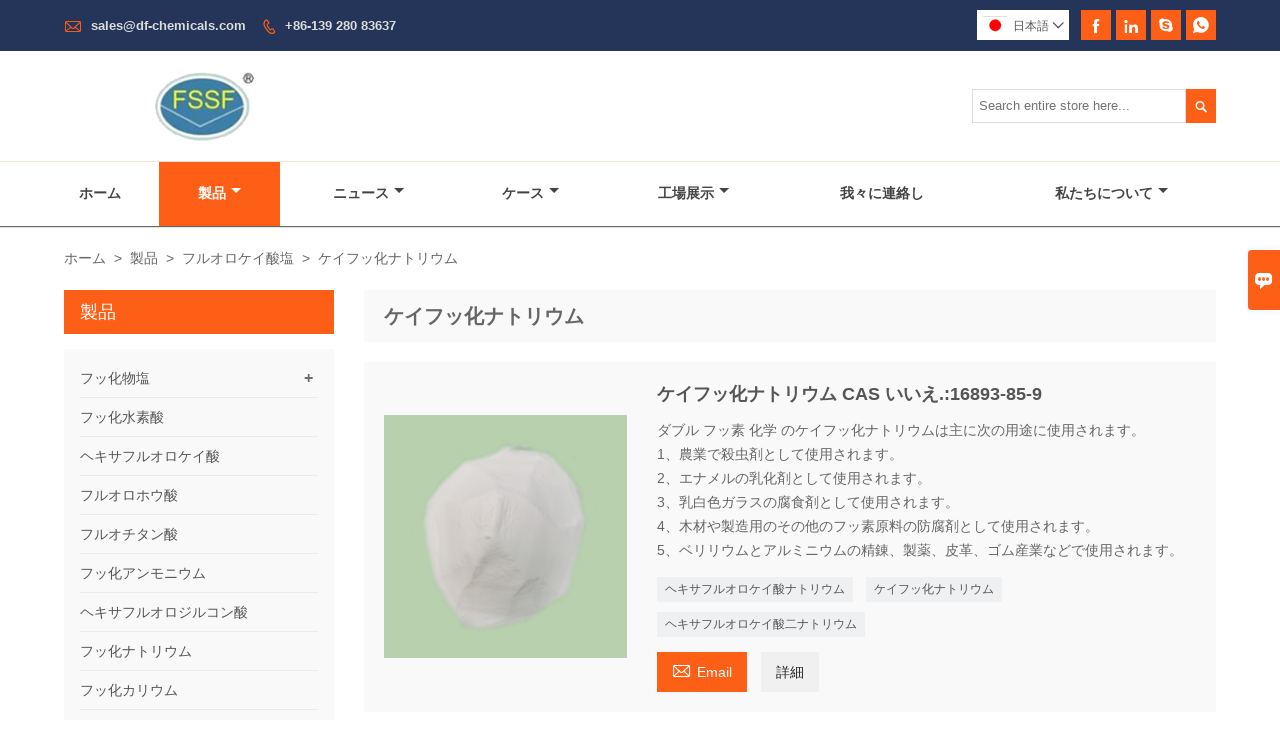

--- FILE ---
content_type: text/html; charset=UTF-8
request_url: http://ja.df-chemicals.com/product-list/sodium-silicofluoride
body_size: 8979
content:
<!DOCTYPE html PUBLIC "-//W3C//DTD XHTML 1.0 Transitional//EN" "http://www.w3.org/TR/xhtml1/DTD/xhtml1-transitional.dtd">
<html xmlns="http://www.w3.org/1999/xhtml">
<head>
    <meta http-equiv="Content-Type" content="text/html; charset=utf-8" />
                <title>ケイフッ化ナトリウム,セールスケイフッ化ナトリウム卸売り</title>
            <meta name="description" content="安い割引ケイフッ化ナトリウムサプライヤー,低価格ケイフッ化ナトリウムプロモーション,供給ケイフッ化ナトリウム購買,高品質ケイフッ化ナトリウムメーカー工場!">
    <meta name="keywords" content="ケイフッ化ナトリウム価格,購入ケイフッ化ナトリウム,ケイフッ化ナトリウムブランド,ケイフッ化ナトリウムカスタマイズ ,ケイフッ化ナトリウム市場,ケイフッ化ナトリウム会社">
    <meta name="viewport" content="width=device-width, initial-scale=1, minimum-scale=1, user-scalable=no , maximum-scale=1" />
    <meta http-equiv="X-UA-Compatible" content="IE=edge,chrome=1,IE=10">
    <meta content="telephone=no" name="format-detection">
    <link rel="canonical" href="http://ja.df-chemicals.com/product-list/sodium-silicofluoride" />
    <!-- Favicon -->
    <link rel="shortcut icon" href="https://img.waimaoniu.net/1473/1473-201907160938555122.ico">
    <!--样式图标-->
    <link rel="stylesheet" type="text/css" href="/template/iconfont/iconfont.css"/>
    <link rel="stylesheet" type="text/css" href="/template/nmoban52/css/style.css"/>
    <script type="text/javascript" src="/template/nmoban52/js/jquery-1.12.3.min.js"></script>

        
<div class="im">
    <label class="im-l" for="select"><i class="iconfont">&#xe697;</i></label>
    <input type="checkbox" id="select">
    <div class="box">
        <ul>
                                        <li>
                    <a href="#inquiry_area">
                        <i class="iconfont img-envelope">&#xe758;</i>
                    </a>
                </li>
                                                            <li>
                        <a href="https://web.whatsapp.com/send?phone=8613928083637"  target="_blank" title="8613928083637" onclick="imstat(this,5,'/im_state')">
                            <i class="iconfont img-whatsapp">&#xe72c;</i>
                        </a>
                    </li>
                                                                                                                                    <li>
                        <a href="skype:live:nicolehuang2008@hotmail.com?chat" target="_blank" title="live:nicolehuang2008@hotmail.com" onclick="imstat(this,2,'/im_state')">
                            <i class="iconfont img-skype">&#xec02;</i>
                        </a>
                    </li>
                                                </ul>
    </div>
</div></head>

<body class="homepage">
<div class="main">
    <!-- HEADER START -->
    <header class="header-box">
        <div class="header-top">
            <div class="header-inner">
                <div class="header-contact">
                    <ul>
                        <li class="website-mailbox">
                            <i class="iconfont">&#xe624;</i>
                            <a href="/contact#inquiry_area"  target="_blank">sales@df-chemicals.com </a>
                        </li>
                        <li class="website-phone">
                            <i class="iconfont">&#xec76;</i>
                            <a href="/contact#inquiry_area"  target="_blank">+86-139 280 83637</a>
                        </li>
                    </ul>
                </div>
                <div class="social-link">
    <!-- Facebook、YouTube、Twitter、LinkedIn、Instagram、Pinterest -->
                                                <a href="https://www.facebook.com/Double-fluorine-Chemicals-117197362998948" class="facebook" target="_blank" rel="nofollow">
                                    <i class="iconfont fa-facebook">
                        &#xe616;                    </i>
                            </a>
                                <a href="https://www.linkedin.com/company/dfchemical/?viewAsMember=true" class="linkedin" target="_blank" rel="nofollow">
                                    <i class="iconfont fa-linkedin">
                        &#xe615;                    </i>
                            </a>
                                        <!-- WhatsApp,Skype-->
                                    <a href="skype:live:nicolehuang2008@hotmail.com?chat" class="skype" target="_blank" rel="nofollow" onclick="imstat(this,2,'/im_state')">
                <i class="iconfont img-skype">&#xec02;</i>
            </a>
                                    <a href="https://web.whatsapp.com/send?phone=8613928083637" class="whatsapp" target="_blank" rel="nofollow" onclick="imstat(this,5,'/im_state')">
                <i class="iconfont img-whatsapp">&#xe72c;</i>
            </a>
                        </div>                <div class="language">
                    <div class="cur"><e class="ja">日本語<i class="iconfont">&#xe635;</i></e>
                        <ul class="language-list">
                                                            <li>
                                    <a href="http://www.df-chemicals.com/product-list/sodium-silicofluoride" title="English" class="en" >
                                        English</a>
                                </li>
                                                            <li>
                                    <a href="http://ja.df-chemicals.com/product-list/sodium-silicofluoride" title="日本語" class="ja" >
                                        日本語</a>
                                </li>
                                                            <li>
                                    <a href="http://ru.df-chemicals.com/product-list/sodium-silicofluoride" title="Pусский" class="ru" >
                                        Pусский</a>
                                </li>
                                                            <li>
                                    <a href="http://ko.df-chemicals.com/product-list/sodium-silicofluoride" title="한국어" class="ko" >
                                        한국어</a>
                                </li>
                                                            <li>
                                    <a href="http://th.df-chemicals.com/product-list/sodium-silicofluoride" title="ภาษาไทย" class="th" >
                                        ภาษาไทย</a>
                                </li>
                                                            <li>
                                    <a href="http://el.df-chemicals.com/product-list/sodium-silicofluoride" title="Ελληνική γλώσσα" class="el" >
                                        Ελληνική γλώσσα</a>
                                </li>
                                                            <li>
                                    <a href="http://ar.df-chemicals.com/product-list/sodium-silicofluoride" title="العربية" class="ar" >
                                        العربية</a>
                                </li>
                                                            <li>
                                    <a href="http://dan.df-chemicals.com/product-list/sodium-silicofluoride" title="dansk" class="dan" >
                                        dansk</a>
                                </li>
                                                            <li>
                                    <a href="http://de.df-chemicals.com/product-list/sodium-silicofluoride" title="Deutsch" class="de" >
                                        Deutsch</a>
                                </li>
                                                            <li>
                                    <a href="http://fr.df-chemicals.com/product-list/sodium-silicofluoride" title="Français" class="fr" >
                                        Français</a>
                                </li>
                                                            <li>
                                    <a href="http://it.df-chemicals.com/product-list/sodium-silicofluoride" title="Italiano" class="it" >
                                        Italiano</a>
                                </li>
                                                    </ul>
                    </div>
                </div>
                <div class="clear"></div>
            </div>
        </div>
        <div class="header-middle">
            <div class="header-inner">
                <div class="header-logo">
                    <div class="header-logo-box">
                        <a href="/"><img alt="仏山南海双福化学有限公司" src="https://img.waimaoniu.net/1473/1473-201907160935182975.png"></a>
                    </div>
                </div>
                <!--<div class="company-motto">
                	<div class="company-motto-p"><p>Guaranteeing the highest quality products has always been our pursuit</p></div>
                </div>-->
                <div class="header-search">
                    <form onsubmit="search(this);return false;">
                        <div class="search-box" >
                            <input class="input-text" placeholder="Search entire store here..." type="text" id="key" name="keys">
                            <button class="search-btn"   type="submit"><i class="iconfont">&#xe6c9;</i></button>
                        </div>
                    </form>
                </div>
                <script>
                    function search(thatThis) {
                var searchStr=$(thatThis).find('#key').val();
                if (searchStr==''){return false}
                        location.href = '/product-search?key=' + $(thatThis).find('#key').val();
                    }
                </script>
            </div>
        </div>
        <!--导航栏-->
        <div id="fixedMenu">
            <nav class="main-nav" role="navigation">
                <!-- Mobile menu toggle button (hamburger/x icon) -->
                <input id="main-menu-state" type="checkbox" />
                <label class="main-menu-btn" for="main-menu-state">
                    <span class="main-menu-btn-icon"></span> Toggle main menu visibility
                </label>
                <!-- Sample menu definition -->
                <ul id="main-menu" class="sm sm-blue">
                                            <li class=""><a href="/">ホーム</a>
                                                    </li>
                                            <li class="current"><a href="/products">製品</a>
                                                            <ul>
                                                                            <li><a href="/product-list/fluoride-salt">フッ化物塩</a>
                                                                                            <ul>
                                                                                                            <li><a href="/product-list/aluminium-fluoride">フッ化アルミニウム</a></li>
                                                                                                            <li><a href="/product-list/barium-fluoride">フッ化バリウム</a></li>
                                                                                                            <li><a href="/product-list/lithium-fluoride">フッ化リチウム</a></li>
                                                                                                            <li><a href="/product-list/nickel-fluoride-salt">フッ化ニッケル</a></li>
                                                                                                            <li><a href="/product-list/zinc-fluoride">フッ化亜鉛</a></li>
                                                                                                    </ul>
                                                                                    </li>
                                                                            <li><a href="/product-list/hydrofluoric-acid">フッ化水素酸</a>
                                                                                    </li>
                                                                            <li><a href="/product-list/hexafluorosilicic-acid">ヘキサフルオロケイ酸</a>
                                                                                    </li>
                                                                            <li><a href="/product-list/fluoroboric-acid">フルオロホウ酸</a>
                                                                                    </li>
                                                                            <li><a href="/product-list/fluotitanic-acid">フルオチタン酸</a>
                                                                                    </li>
                                                                            <li><a href="/product-list/ammonium-fluoride">フッ化アンモニウム</a>
                                                                                    </li>
                                                                            <li><a href="/product-list/hexafluorozirconic-acid">ヘキサフルオロジルコン酸</a>
                                                                                    </li>
                                                                            <li><a href="/product-list/sodium-fluoride">フッ化ナトリウム</a>
                                                                                    </li>
                                                                            <li><a href="/product-list/potassium-fluoride">フッ化カリウム</a>
                                                                                    </li>
                                                                            <li><a href="/product-list/ammonium-bifluoride">二フッ化アンモニウム</a>
                                                                                    </li>
                                                                            <li><a href="/product-list/sodium-hydrogenfluoride">フッ化水素ナトリウム</a>
                                                                                    </li>
                                                                            <li><a href="/product-list/potassium-bifluoride">二フッ化カリウム</a>
                                                                                    </li>
                                                                            <li><a href="/product-list/fluozirconate-salt">フルジルコン酸塩</a>
                                                                                            <ul>
                                                                                                            <li><a href="/product-list/potassium-hexafluorozirconate">ヘキサフルオロジルコン酸カリウム</a></li>
                                                                                                    </ul>
                                                                                    </li>
                                                                            <li><a href="/product-list/magnesium-fluoride">フッ化マグネシウム</a>
                                                                                    </li>
                                                                            <li><a href="/product-list/potassium-silicofluoride">ケイフッ化カリウム</a>
                                                                                    </li>
                                                                            <li><a href="/product-list/fluoroborate-salt">フルオロホウ酸塩</a>
                                                                                            <ul>
                                                                                                            <li><a href="/product-list/sodium-fluoroborate">フルオロホウ酸ナトリウム</a></li>
                                                                                                    </ul>
                                                                                    </li>
                                                                            <li><a href="/product-list/flurosilicate-salt">フルオロケイ酸塩</a>
                                                                                            <ul>
                                                                                                            <li><a href="/product-list/magnesium-fluorosilicate">ケイフッ化マグネシウム</a></li>
                                                                                                            <li><a href="/product-list/ammonium-hexafluorosilicate">ヘキサフルオロケイ酸アンモニウム</a></li>
                                                                                                            <li><a href="/product-list/sodium-silicofluoride">ケイフッ化ナトリウム</a></li>
                                                                                                    </ul>
                                                                                    </li>
                                                                            <li><a href="/product-list/fluotitanate-salt">フルオチタン酸塩</a>
                                                                                    </li>
                                                                            <li><a href="/product-list/potassium-fluoroborate">フルオロホウ酸カリウム</a>
                                                                                    </li>
                                                                            <li><a href="/product-list/potassium-fluoroaluminate">フッ化アルミン酸カリウム</a>
                                                                                    </li>
                                                                            <li><a href="/product-list/ammonium-fluozirconate">フルジルコニウム酸アンモニウム</a>
                                                                                    </li>
                                                                            <li><a href="/product-list/potassium-fluotitanate">フッ化チタン酸カリウム</a>
                                                                                    </li>
                                                                            <li><a href="/product-list/strontium-fluoride">フッ化ストロンチウム</a>
                                                                                    </li>
                                                                            <li><a href="/product-list/sodium-fluoroaluminate">フルオロアルミン酸ナトリウム</a>
                                                                                    </li>
                                                                            <li><a href="/product-list/ammonium-fluoroborate">フルオロホウ酸アンモニウム</a>
                                                                                    </li>
                                                                            <li><a href="/product-list/zinc-fluorosilicate">亜鉛フルオロケイ酸塩</a>
                                                                                    </li>
                                                                            <li><a href="/product-list/ammonium-fluotitanate">フルオチタン酸アンモニウム</a>
                                                                                    </li>
                                                                    </ul>
                                                    </li>
                                            <li class=""><a href="/news">ニュース</a>
                                                            <ul>
                                                                            <li><a href="/news-list/industry-news">業界ニュース</a>
                                                                                    </li>
                                                                            <li><a href="/news-list/corporate-news">企業ニュース</a>
                                                                                            <ul>
                                                                                                            <li><a href="/news-list/customs-and-quarantine-inspection-for-our-export-hydrofluoric-acid">輸出用フッ酸の税関検疫</a></li>
                                                                                                    </ul>
                                                                                    </li>
                                                                    </ul>
                                                    </li>
                                            <li class=""><a href="/case">ケース</a>
                                                            <ul>
                                                                            <li><a href="/case-list/case">場合</a>
                                                                                    </li>
                                                                    </ul>
                                                    </li>
                                            <li class=""><a href="/factory">工場展示</a>
                                                            <ul>
                                                                            <li><a href="/factory">江西省の新しい生産拠点</a>
                                                                                    </li>
                                                                            <li><a href="/factory">フッ化水素酸製品ライン</a>
                                                                                    </li>
                                                                    </ul>
                                                    </li>
                                            <li class=""><a href="/contact">我々に連絡し</a>
                                                    </li>
                                            <li class=""><a href="/aboutus">私たちについて</a>
                                                            <ul>
                                                                            <li><a href="/company-style">会社スタイル</a>
                                                                                    </li>
                                                                            <li><a href="/cert">認定</a>
                                                                                    </li>
                                                                            <li><a href="/team-service">チームサービス</a>
                                                                                    </li>
                                                                            <li><a href="/delivery">配達する</a>
                                                                                    </li>
                                                                            <li><a href="/faq">よくある質問</a>
                                                                                    </li>
                                                                    </ul>
                                                    </li>
                                    </ul>
            </nav>
        </div>
        </div>
        <!--导航栏结束-->
    </header>
    <!-- HEADER END -->
    <div class="inner-page-main">
    <div class="inner-page-middle">
        <div class="bread-crumb">
            <ul><li><a href='/'>ホーム</a></li><li> > </li><li><a href='/products'>製品</a></li><li> > </li><li><a href='/product-list/flurosilicate-salt'>フルオロケイ酸塩</a></li><li> > </li><li class='active'>ケイフッ化ナトリウム</li></ul>        </div>
        <div class="inner-page-content">
            <div class="inner-page-r">
                <section class="product-key">
                    <div class="product-key-box">
                        <!--分类标题-->
                        <h1>ケイフッ化ナトリウム</h1>
                        <!--分类描述-->
                                            </div>
                </section>
                <section class="product-category">
                    <ul>
                                                    <li>
                                <div class="product-item">
                                                                        <div class="product-image"><a href="/product/sodium-silicofluoride-cas-no16893-85-9"><img src="https://img.waimaoniu.net/1473/1473-202106051650318991.jpg" alt="ケイフッ化ナトリウム CAS いいえ.:16893-85-9"></a></div>
                                    <div class="product-item-text">
                                        <div class="product-item-text-b">
                                            <a href="/product/sodium-silicofluoride-cas-no16893-85-9"><h2>ケイフッ化ナトリウム CAS いいえ.:16893-85-9</h2></a>
                                                                                                                                        <p>ダブル フッ素 化学 のケイフッ化ナトリウムは主に次の用途に使用されます。<br/>1、農業で殺虫剤として使用されます。<br/>2、エナメルの乳化剤として使用されます。<br/>3、乳白色ガラスの腐食剤として使用されます。<br/>4、木材や製造用のその他のフッ素原料の防腐剤として使用されます。<br/>5、ベリリウムとアルミニウムの精錬、製薬、皮革、ゴム産業などで使用されます。</p>
                                                                                        <div class="tag">
                                                                                                                                                            <a href="/product-tag/%e3%83%98%e3%82%ad%e3%82%b5%e3%83%95%e3%83%ab%e3%82%aa%e3%83%ad%e3%82%b1%e3%82%a4%e9%85%b8%e3%83%8a%e3%83%88%e3%83%aa%e3%82%a6%e3%83%a0">ヘキサフルオロケイ酸ナトリウム</a>
                                                                                                                                                                                                                <a href="/product-tag/%e3%82%b1%e3%82%a4%e3%83%95%e3%83%83%e5%8c%96%e3%83%8a%e3%83%88%e3%83%aa%e3%82%a6%e3%83%a0">ケイフッ化ナトリウム</a>
                                                                                                                                                                                                                <a href="/product-tag/%e3%83%98%e3%82%ad%e3%82%b5%e3%83%95%e3%83%ab%e3%82%aa%e3%83%ad%e3%82%b1%e3%82%a4%e9%85%b8%e4%ba%8c%e3%83%8a%e3%83%88%e3%83%aa%e3%82%a6%e3%83%a0">ヘキサフルオロケイ酸二ナトリウム</a>
                                                                                                                                                                                                                                                                                                                                                        </div>
                                            <span><a href="/product/sodium-silicofluoride-cas-no16893-85-9#inquiry_area" title="Email"><i class="iconfont">&#xe624;</i>Email</a>
                                                  <a class="more" href="/product/sodium-silicofluoride-cas-no16893-85-9">詳細</a>
                                            </span>
                                        </div>
                                    </div>
                                </div>
                            </li>
                                            </ul>
                </section>
                <div class="pagination-bar">
                    <ul>
                                            </ul>
                </div>
                                <style>
    .error {  color: red;  }
    /*邮件锚点*/
    .mail-anchor{ width: 100%; position:relative;}
    .mail-anchor #inquiry_area{ position: absolute; top:-120px;}
    .inner-message-row .item button.submitting{ padding-left: 50px;background-image: url(/template/images/loading2.gif);
        background-repeat: no-repeat;    background-position: 10px center; background-color: #fff;
        color: #999; border: 1px solid #ccc;cursor: not-allowed!important;}
    .inner-message-row .item button.submitting:active{ background-color: #fff;  color: #999;  border: 1px solid #ccc;}
</style>
<div class="mail-anchor">
    <div id="inquiry_area"></div>
</div>
<div class="inner-message" style="background-color: #f6f6f6;padding: 20px;">
    <div class="th" style="margin-bottom: 16px;">最新の価格を取得しますか？ できるだけ早く返信します（12時間以内）</div>
    <div class="inner-message-row msg_bl">
        <form class="form_che" method="post" id="messageform1" name="messageform1">
            <!--普通跳转<form class="form_check" method="post" id="messageform1" name="messageform1">-->
            <input type="hidden" id="pid" name="pid" value="0"/>
                <input type="hidden" name="fromurl" value="">
                <script>
                    $(function(){
                        $('input[name="fromurl"]').val(window.location.href);
                    })
                </script>
            <!--<div class="item">
                <label for="subject"></label>
                <div class="inner-message-box">
                    <input type="text" class="input-lg form-full" value="" placeholder="*" name="subject" id="subject" required="true">
                </div>
            </div>-->
            <div class="item item-half" style="margin-bottom: 12px;">
                <div class="inner-message-half" style="background:#fff;">
                    <input type="text" class="input-lg form-full" value="" placeholder="あなたの名前は何ですか？" name="name" id="name">
                </div>
            </div>
            <div class="item item-half" style="margin-bottom: 12px;">
                <label for="phone"></label>
                <div class="inner-message-box" style="background:#fff;">
                    <input type="text" class="input-lg form-full" value="" placeholder="最高の連絡先番号：" name="phone" id="phone" >
                </div>
            </div>
            <div class="item" style="margin-bottom: 12px;">
                <!--邮件出错提示语-->
                <label for="email"></label>
                <div class="inner-message-box" style="background:#fff;">
                    <input type="text" class="input-lg form-full" value="" placeholder="*あなたの最高の連絡先メール：" id="email" name="email" required="true">
                </div>
            </div>
            <div class="item" style="margin-bottom: 12px;">
                <div class="inner-message-box" style="background:#fff;">
                    <input type="text" class="input-lg form-full" value="" placeholder="あなたの会社名：" name="company" id="company">
                </div>
            </div>
            <div class="item" style="margin-bottom: 12px;">
                <div class="inner-message-box" style="background:#fff;">
                    <label for="message"></label>
                    <textarea placeholder="*何について問い合わせたいですか？" name="message" id="message" class="form-full" required="true"></textarea>
                </div>
            </div>
            <div class="item" style="margin-bottom: 12px;">
                <button class="btn-text t_submit" id="submit" style="display: inline-block">提出する</button>
                <div style="display: inline-block; margin-left: 40px;">
                    <input type="checkbox" name="category" value="1" style="width: auto; height: auto;" /><a href="/privacypolicy" target="_blank"><p style="text-decoration: underline;color: #999; display: inline-block;">個人情報保護方針</p></a>
                    <script>document.getElementsByName("category")[0].checked="checked";</script>
                </div>
            </div>
        </form>
    </div>
</div>            </div>
            <!--inner-page-l-->
            
<div class="inner-page-l">
    <div class="sidebar-block">
        <div class="sidebar-block-but"><span>より多くの製品</span><button type="button"><i class="iconfont"></i></button></div>
                        <div class="sidebar-box">
            <div class="sidebar-title">
                <span>製品</span>
            </div>
            <div class="sidebar-contant sidebar-product">
                                    <dl>
                        <dt><a href="/product-list/fluoride-salt" title="フッ化物塩"><i></i>フッ化物塩</a></dt>
                                                                                    <dd><a href="/product-list/aluminium-fluoride">フッ化アルミニウム</a></dd>
                                                            <dd><a href="/product-list/barium-fluoride">フッ化バリウム</a></dd>
                                                            <dd><a href="/product-list/lithium-fluoride">フッ化リチウム</a></dd>
                                                            <dd><a href="/product-list/nickel-fluoride-salt">フッ化ニッケル</a></dd>
                                                            <dd><a href="/product-list/zinc-fluoride">フッ化亜鉛</a></dd>
                                                                        </dl>
                                    <dl>
                        <dt><a href="/product-list/hydrofluoric-acid" title="フッ化水素酸"><i></i>フッ化水素酸</a></dt>
                                            </dl>
                                    <dl>
                        <dt><a href="/product-list/hexafluorosilicic-acid" title="ヘキサフルオロケイ酸"><i></i>ヘキサフルオロケイ酸</a></dt>
                                            </dl>
                                    <dl>
                        <dt><a href="/product-list/fluoroboric-acid" title="フルオロホウ酸"><i></i>フルオロホウ酸</a></dt>
                                            </dl>
                                    <dl>
                        <dt><a href="/product-list/fluotitanic-acid" title="フルオチタン酸"><i></i>フルオチタン酸</a></dt>
                                            </dl>
                                    <dl>
                        <dt><a href="/product-list/ammonium-fluoride" title="フッ化アンモニウム"><i></i>フッ化アンモニウム</a></dt>
                                            </dl>
                                    <dl>
                        <dt><a href="/product-list/hexafluorozirconic-acid" title="ヘキサフルオロジルコン酸"><i></i>ヘキサフルオロジルコン酸</a></dt>
                                            </dl>
                                    <dl>
                        <dt><a href="/product-list/sodium-fluoride" title="フッ化ナトリウム"><i></i>フッ化ナトリウム</a></dt>
                                            </dl>
                                    <dl>
                        <dt><a href="/product-list/potassium-fluoride" title="フッ化カリウム"><i></i>フッ化カリウム</a></dt>
                                            </dl>
                                    <dl>
                        <dt><a href="/product-list/ammonium-bifluoride" title="二フッ化アンモニウム"><i></i>二フッ化アンモニウム</a></dt>
                                            </dl>
                                    <dl>
                        <dt><a href="/product-list/sodium-hydrogenfluoride" title="フッ化水素ナトリウム"><i></i>フッ化水素ナトリウム</a></dt>
                                            </dl>
                                    <dl>
                        <dt><a href="/product-list/potassium-bifluoride" title="二フッ化カリウム"><i></i>二フッ化カリウム</a></dt>
                                            </dl>
                                    <dl>
                        <dt><a href="/product-list/fluozirconate-salt" title="フルジルコン酸塩"><i></i>フルジルコン酸塩</a></dt>
                                                                                    <dd><a href="/product-list/potassium-hexafluorozirconate">ヘキサフルオロジルコン酸カリウム</a></dd>
                                                                        </dl>
                                    <dl>
                        <dt><a href="/product-list/magnesium-fluoride" title="フッ化マグネシウム"><i></i>フッ化マグネシウム</a></dt>
                                            </dl>
                                    <dl>
                        <dt><a href="/product-list/potassium-silicofluoride" title="ケイフッ化カリウム"><i></i>ケイフッ化カリウム</a></dt>
                                            </dl>
                                    <dl>
                        <dt><a href="/product-list/fluoroborate-salt" title="フルオロホウ酸塩"><i></i>フルオロホウ酸塩</a></dt>
                                                                                    <dd><a href="/product-list/sodium-fluoroborate">フルオロホウ酸ナトリウム</a></dd>
                                                                        </dl>
                                    <dl>
                        <dt><a href="/product-list/flurosilicate-salt" title="フルオロケイ酸塩"><i></i>フルオロケイ酸塩</a></dt>
                                                                                    <dd><a href="/product-list/magnesium-fluorosilicate">ケイフッ化マグネシウム</a></dd>
                                                            <dd><a href="/product-list/ammonium-hexafluorosilicate">ヘキサフルオロケイ酸アンモニウム</a></dd>
                                                            <dd><a href="/product-list/sodium-silicofluoride">ケイフッ化ナトリウム</a></dd>
                                                                        </dl>
                                    <dl>
                        <dt><a href="/product-list/fluotitanate-salt" title="フルオチタン酸塩"><i></i>フルオチタン酸塩</a></dt>
                                            </dl>
                                    <dl>
                        <dt><a href="/product-list/potassium-fluoroborate" title="フルオロホウ酸カリウム"><i></i>フルオロホウ酸カリウム</a></dt>
                                            </dl>
                                    <dl>
                        <dt><a href="/product-list/potassium-fluoroaluminate" title="フッ化アルミン酸カリウム"><i></i>フッ化アルミン酸カリウム</a></dt>
                                            </dl>
                                    <dl>
                        <dt><a href="/product-list/ammonium-fluozirconate" title="フルジルコニウム酸アンモニウム"><i></i>フルジルコニウム酸アンモニウム</a></dt>
                                            </dl>
                                    <dl>
                        <dt><a href="/product-list/potassium-fluotitanate" title="フッ化チタン酸カリウム"><i></i>フッ化チタン酸カリウム</a></dt>
                                            </dl>
                                    <dl>
                        <dt><a href="/product-list/strontium-fluoride" title="フッ化ストロンチウム"><i></i>フッ化ストロンチウム</a></dt>
                                            </dl>
                                    <dl>
                        <dt><a href="/product-list/sodium-fluoroaluminate" title="フルオロアルミン酸ナトリウム"><i></i>フルオロアルミン酸ナトリウム</a></dt>
                                            </dl>
                                    <dl>
                        <dt><a href="/product-list/ammonium-fluoroborate" title="フルオロホウ酸アンモニウム"><i></i>フルオロホウ酸アンモニウム</a></dt>
                                            </dl>
                                    <dl>
                        <dt><a href="/product-list/zinc-fluorosilicate" title="亜鉛フルオロケイ酸塩"><i></i>亜鉛フルオロケイ酸塩</a></dt>
                                            </dl>
                                    <dl>
                        <dt><a href="/product-list/ammonium-fluotitanate" title="フルオチタン酸アンモニウム"><i></i>フルオチタン酸アンモニウム</a></dt>
                                            </dl>
                            </div>
        </div>
        <div class="sidebar-box sidebar-featured">
            <div class="sidebar-title">
                <span>おすすめ商品</span>
            </div>
            <div class="sidebar-contant">
                <ul>
                                            <li>
                            <div class="item">
                                <div class="pro-media"><a href="/product/sodium-fluoride-for-toothpaste"><img alt="歯磨き粉用フッ化ナトリウム" src="https://img.waimaoniu.net/1473/1473-202106051653293983_s.jpg"></a></div>
                                <div class="pro-detail-info">
                                    <div class="th"><a href="/product/sodium-fluoride-for-toothpaste">歯磨き粉用フッ化ナトリウム</a></div>
                                    <span><a class="btn" href="/product/sodium-fluoride-for-toothpaste">もっと</a></span>
                                </div>
                            </div>
                        </li>
                                            <li>
                            <div class="item">
                                <div class="pro-media"><a href="/product/potassium-fluoride-powder-cas-no-7789-23-3"><img alt="フッ化カリウム粉末 CAS いいえ. 7789-23-3" src="https://img.waimaoniu.net/1473/1473-202109011529134251_s.jpg"></a></div>
                                <div class="pro-detail-info">
                                    <div class="th"><a href="/product/potassium-fluoride-powder-cas-no-7789-23-3">フッ化カリウム粉末 CAS いいえ. 7789-23-3</a></div>
                                    <span><a class="btn" href="/product/potassium-fluoride-powder-cas-no-7789-23-3">もっと</a></span>
                                </div>
                            </div>
                        </li>
                                            <li>
                            <div class="item">
                                <div class="pro-media"><a href="/product/aluminium-fluoride"><img alt="フッ化アルミニウム" src="https://img.waimaoniu.net/1473/1473-202010091626224037_s.jpg"></a></div>
                                <div class="pro-detail-info">
                                    <div class="th"><a href="/product/aluminium-fluoride">フッ化アルミニウム</a></div>
                                    <span><a class="btn" href="/product/aluminium-fluoride">もっと</a></span>
                                </div>
                            </div>
                        </li>
                                            <li>
                            <div class="item">
                                <div class="pro-media"><a href="/product/potassium-hexafluorozirconate-powder-cas16923-95-8"><img alt="ヘキサフルオロジルコン酸カリウム粉末 CAS:16923-95-8" src="https://img.waimaoniu.net/1473/1473-202010091712389197_s.jpg"></a></div>
                                <div class="pro-detail-info">
                                    <div class="th"><a href="/product/potassium-hexafluorozirconate-powder-cas16923-95-8">ヘキサフルオロジルコン酸カリウム粉末 CAS:16923-95-8</a></div>
                                    <span><a class="btn" href="/product/potassium-hexafluorozirconate-powder-cas16923-95-8">もっと</a></span>
                                </div>
                            </div>
                        </li>
                                    </ul>
            </div>
        </div>
        <div class="sidebar-box sidebar-contact">
    <div class="sidebar-title">
        <span>詳細をお問い合わせください</span>
    </div>
    <div class="sidebar-contant">
                <div class="mb-20">
            <div class="inner-title"><i class="iconfont">&#xec76;</i>電話 : </div><ul><li><a href="/contact#inquiry_area">+86-139 280 83637</a></li></ul>
        </div>
                        <div class="mb-20">
            <div class="inner-title"><i class="iconfont">&#xe624;</i>メール : </div><ul>
            <li><a href="/contact#inquiry_area">sales@df-chemicals.com</a></li>            </ul>
        </div>
                        <div class="mb-20">
            <div class="inner-title"><i class="iconfont">&#xe606;</i>ファックス : </div><ul>
                <li><a href="/contact#inquiry_area">+86-757-81108488</a></li>            </ul>
        </div>
                <!--二维码-->
            </div>
</div>    </div>
</div>
<!--产品折叠列表-->
<script type="text/javascript" src="/template/nmoban52/js/sidebar-product.js"></script>
<script type="text/javascript">
    $(function () {
        initSidebarClicker('span', '+', '-')
    })
</script>        </div>
    </div>
</div>        <!--FOOTER -->
        <footer class="footer-middle">
            <div class="footer-content">
                <div class="footer-content-but"><span>その他のサービス</span><button type="button"><i class="iconfont"></i></button></div>
                <div class="footer-main">
                    <div class="item footer-contactus">
                        <div class="footer-static-block">
                            <div class="th"><a href="/contact">お問い合わせ</a></div>
                            <ul class="footer-block-contant">
                                <li><label>アドレス : </label> <a href="/contact#inquiry_area">Room813、Block 2、Huachuang Commercial Plaza、No.88 Guangfo Road、Yanbu Town、Nanhai、Foshan、Fuanghan、中国</a></li>
                                <li><label>メール : </label> <a href="/contact#inquiry_area">sales@df-chemicals.com</a> </li>
                                <li><label>電話 : </label> <a href="/contact#inquiry_area">+86-139 280 83637</a></li>
                                                                    <li><label>ファックス : </label> <a href="/contact#inquiry_area">+86-757-81108488</a> </li>
                                                            </ul>
                        </div>
                    </div>
                    <div class="item key-words">
                        <div class="footer-static-block">
                            <div class="th"><span>情報</span></div>
                            <ul class="footer-block-contant">
                                <li><i></i><a href="/delivery">配達する</a></li>
                                <li><i></i><a href="/team-service">チームサービス</a></li>
                                <li><i></i><a href="/news">ニュース</a></li>
                                <li><i></i><a href="/cert">認定</a></li>
                                <li><i></i><a href="/sitemap">サイトマップ</a></li>
                            </ul>
                        </div>
                    </div>
                                            <div class="item key-words">
                            <div class="footer-static-block">
                                <div class="th"><span>私たちに関しては</span></div>
                                <ul class="footer-block-contant">
                                                                            <li><i></i><a href="/aboutus">会社情報</a></li>
                                                                            <li><i></i><a href="/cert">認証</a></li>
                                                                    </ul>
                            </div>
                        </div>
                                                                <div class="item key-words">
                            <div class="footer-static-block">
                                <div class="th"><span>リンク</span></div>
                                <ul class="footer-block-contant">
                                                                            <li><i></i>
                                            <a href="/product-list/fluoride-salts-series">
                                                フッ化物塩シリーズ                                            </a></li>
                                                                            <li><i></i>
                                            <a href="/product-list/other-fluorine-salt-products">
                                                その他のフッ素塩製品                                            </a></li>
                                                                            <li><i></i>
                                            <a href="/product-list/fluoborate-salt-series">
                                                フッ化ホウ酸塩シリーズ                                            </a></li>
                                                                            <li><i></i>
                                            <a href="/product-list/fluosilicate-salt-series">
                                                フルオロケイ酸塩シリーズ                                            </a></li>
                                                                            <li><i></i>
                                            <a href="/product-list/inorganic-acid-series">
                                                無機酸シリーズ                                            </a></li>
                                                                    </ul>
                            </div>
                        </div>
                                    </div>
                <div class="footer-secondary">
                    <p>Copyright©©2019 Foshan Nanhai Shuangfu Chemical Co.、Ltd会社住所：Room813、Block 2、Huachuang Commercial Plaza、No.88 Guangfo Road、Yanbu Town、Nanhai、Foshan、Guangdong Email：fssfchem2002@gmail.com</p>
                </div>
            </div>
        </footer>
        <!-- END FOOTER -->
    </div>
<script type="text/javascript" src="/assets/plugins/jquery-validate/jquery.validate.min.js"></script>
<script src="/assets/plugins/fancybox3/jquery.fancybox.min.js"></script>
<!--
    <script type="text/javascript"
            src="/assets/plugins/jquery-validate/localization/messages_.js"></script>
--><script type="text/javascript" src="/assets/js/common_functions.js"></script>
<script type="text/javascript" src="/assets/js/custom_functions.js?t=10"></script>
<script type="text/javascript">
    $(function(){
        initSideFloatingMenu(true)
    })
</script>
    <script type="text/javascript" src='https://estat9.waimaoniu.com/js.php?id=1473'></script>
    <script src="https://sns.waimaoniu.org/messenger/js/1473" type="text/javascript" defer></script>


<script type="text/javascript" src="https://im.waimaoniu.com/lib/gdimWsv.js" defer="true"></script>


<div class="scroll" id="scroll" style="display:none;right: 90px;bottom: 5px;">
    <i class="iconfont">&#xe637;</i>
</div>
<script type="text/javascript">
    $(function () {
        showScroll();
        function showScroll() {
            $(window).scroll(function () {
                var scrollValue = $(window).scrollTop();
                scrollValue > 100 ? $('div[class=scroll]').fadeIn() : $('div[class=scroll]').fadeOut();
            });
            $('#scroll').click(function () {
                $("html,body").animate({scrollTop: 0}, 200);
            });
        }
    })
</script></body>
<!--菜单栏js-->
<!-- SmartMenus jQuery plugin -->
<script type="text/javascript" src="/template/nmoban52/js/jquery.smartmenus.js"></script>
<!-- SmartMenus jQuery init -->
<script type="text/javascript">
    // SmartMenus init
    $(function() {
        $('#main-menu').smartmenus({
            subMenusSubOffsetX: 1,
            subMenusSubOffsetY: -8
        });
    });

    // SmartMenus mobile menu toggle button
    $(function() {
        var $mainMenuState = $('#main-menu-state');
        if ($mainMenuState.length) {
            // animate mobile menu
            $mainMenuState.change(function(e) {
                var $menu = $('#main-menu');
                if (this.checked) {
                    $menu.hide().slideDown(250, function() { $menu.css('display', ''); });
                } else {
                    $menu.show().slideUp(250, function() { $menu.css('display', ''); });
                }
            });
            // hide mobile menu beforeunload
            $(window).bind('beforeunload unload', function() {
                if ($mainMenuState[0].checked) {
                    $mainMenuState[0].click();
                }
            });
        }
    });
</script>
<!--导航栏置顶固定-->
<script>
    $(function() {
        var ie6 = document.all;
        var dv = $('#fixedMenu'),
            st;
        dv.attr('otop', dv.offset().top); //存储原来的距离顶部的距离
        $(window).scroll(function() {
            st = Math.max(document.body.scrollTop || document.documentElement.scrollTop);
            if (st > parseInt(dv.attr('otop'))) {
                if (ie6) { //IE6不支持fixed属性，所以只能靠设置position为absolute和top实现此效果
                    dv.css({
                        position: 'absolute',
                        top: st
                    });
                } else if (dv.css('position') != 'fixed') dv.css({
                    'position': 'fixed',
                    top: 0
                });
                dv.addClass("top-fixed")
            } else if (dv.css('position') != 'static'){
                dv.css({
                    'position': 'static'
                });
                dv.removeClass("top-fixed")
            }
        });
    });
</script>

<script>
    //手机端底部折叠
    $('.sidebar-block-but').on("click",function(){
        $(".sidebar-box").toggleClass("expand");
        $(this).toggleClass("expand");
    })
    $('.footer-content-but').on("click",function(){
        $(".footer-main").toggleClass("expand");
        $(this).toggleClass("expand");
    })
</script>
</html>

--- FILE ---
content_type: text/css
request_url: http://ja.df-chemicals.com/template/nmoban52/css/style.css
body_size: 19594
content:
@charset "utf-8";
/*整体布局样式*/
html,body{
	font-family: Arial, Helvetica, sans-serif;
	background:white;
	text-align:left;
	color:#666
}
*{margin:0;padding:0;}
html, body, div, span, applet, object, iframe, h1, h2, h3, h4, h5, h6, p, blockquote, pre, a, abbr, acronym, address, big, cite, code, del, dfn, em, img, ins, kbd, q, s, samp, small, strike, strong, sub, sup, tt, var, b, u, i, center, dl, dt, dd, ol, ul, li, fieldset, form, label, legend, table, caption, tbody, tfoot, thead, tr, th, td, article, aside, canvas, details, embed, figure, figcaption, footer, header, hgroup, menu, nav, output, ruby, section, summary, time, mark, audio, video {
    margin: 0;
    padding: 0;
    border: 0;
}
ul,li,ol {list-style:none outside}
a{text-decoration:none; color: #555;}
img {border:none;}
input, button, select, textarea {outline: none;}
input,textarea {background:none}
*, ::after, ::before {
    -webkit-box-sizing: inherit;
    box-sizing: inherit;
}
article, aside, footer, header, nav, section {
    display: block;
}
/*清除苹果按钮格式*/
input[type="text"],input[type="button"], input[type="submit"], input[type="reset"] {
-webkit-appearance: none;
border-radius: 0;
}
/*整体布局样式结束*/

.main{ background-color: #fff;}


/*网页头部开始*/
header {position: relative; z-index: 3;}
.header-box{ width: 100%;}
.header-top{
	align-items: center;
	background: #243559;
	padding-top: 10px;
}
.header-inner{ width: 90%; margin: auto; max-width: 1200px; position: relative;}
/*清除浮动*/
.clear{clear:both}
/*顶部联系方式*/
.header-contact{ float: left;}
.header-contact ul{ overflow: hidden;}
.header-contact ul li{ display: inline-block; vertical-align: top; font-size: 13px; color:#555; margin: 0 12px 10px 0; line-height: 30px;}
.header-contact ul li a{ color:#ddd; display: inline-block; vertical-align: middle; font-weight: bold;}
.header-contact ul li i{ display: inline-block; margin-right: 5px; vertical-align: middle; color:#fd5f16;}
.header-contact ul li.website-mailbox i{ font-size: 18px; margin-top: -2px;}
.header-contact ul li.website-phone i{font-size: 14px;font-weight: bold;}
/*顶部社交*/
.header-inner .social-link{ float: right; margin: 0 0 8px 7px; }
.header-inner .social-link a{ color: #fff; margin-left: 5px; float: left; display: inline-block; background-color: #fd5f16; width: 30px; height: 30px; line-height: 30px; text-align: center;}
.header-inner .social-link a:hover{ background-color: #fff; color: #fd5f16;}
/*语言选择开始*/
.language{float: right; margin-bottom: 10px;}
.language .cur{cursor: pointer; position: relative; padding: 6px 5px 4px 6px; background-color: #fff;}
.language .cur e{ color: #555; font-size: 12px; line-height: 20px;background-image:url(../images/lang/flag.png); background-repeat:no-repeat; padding-left: 30px; height: 20px; display: block;}
.language .cur e i{font-weight: bold;font-size: 12px;margin-left: 3px;}
.language .cur:hover e{color: #ff3b23; }
.language ul.language-list{
	max-height: 400px;
    overflow: auto;
	position:absolute;
	z-index: 2;
	top: 30px;
	right: 0;
	list-style-type: none;
	background-color: #fff;
	font-size: 12px;
	height: 0;
	transition: all 0.4s ease-in-out;
    -webkit-transition: all 0.4s ease-in-out;
    -moz-transition: all 0.4s ease-in-out;
    -o-transition: all 0.4s ease-in-out;
	opacity: 0; 
}
.language .cur:hover .language-list{
	opacity: 1; 
	height: auto;
	padding: 2px 5px;
	-webkit-box-shadow:0 0 5px #ccc;  
  -moz-box-shadow:0 0 5px #ccc;  
  box-shadow:0 0 5px #ccc;
}
.language ul.language-list li{
	padding: 4px 4px 2px 4px;
	overflow: hidden;
	border-bottom: 1px solid #ececec;
	margin: 3px 0 2px 0;
}
.language ul.language-list li a{color: #1b1b1b; font-size: 12px; line-height: 20px;background-image:url(../images/lang/flag.png); background-repeat:no-repeat;background-position:0 0; padding:  0 0 0 30px; float: left; width: 100%;white-space:nowrap;}
.language ul.language-list li:hover{background-color: #232f3e;}
.language ul.language-list li:hover a{color: #fff;}
.language e.cn, .language ul.language-list li a.cn{background-position: 0 0;}
.language e.en, .language ul.language-list li a.en{background-position: 0 -22px;}
.language e.es, .language ul.language-list li a.es{background-position: 0 -44px;}
.language e.nl, .language ul.language-list li a.nl{background-position: 0 -66px;}
.language e.ar, .language ul.language-list li a.ar{background-position: 0 -88px;}
.language e.ru, .language ul.language-list li a.ru{background-position: 0 -110px;}
.language e.de, .language ul.language-list li a.de{background-position: 0 -132px;}
.language e.ja, .language ul.language-list li a.ja{background-position: 0 -154px;}
.language e.pt, .language ul.language-list li a.pt{background-position: 0 -176px;}
.language e.fr, .language ul.language-list li a.fr{background-position: 0 -198px;}
.language e.it, .language ul.language-list li a.it{background-position: 0 -220px;}
.language e.ko, .language ul.language-list li a.ko{background-position: 0 -242px;}
.language e.th, .language ul.language-list li a.th{background-position: 0 -264px;}
.language e.el, .language ul.language-list li a.el{background-position: 0 -286px;}
.language e.pl, .language ul.language-list li a.pl{background-position: 0 -308px;}
.language e.bul, .language ul.language-list li a.bul{background-position: 0 -330px;}
.language e.est, .language ul.language-list li a.est{background-position: 0 -352px;}
.language e.dan, .language ul.language-list li a.dan{background-position: 0 -374px;}
.language e.fin, .language ul.language-list li a.fin{background-position: 0 -396px;}
.language e.cs, .language ul.language-list li a.cs{background-position: 0 -418px;}
.language e.rom, .language ul.language-list li a.rom{background-position: 0 -440px;}
.language e.slo, .language ul.language-list li a.slo{background-position: 0 -462px;}
.language e.swe, .language ul.language-list li a.swe{background-position: 0 -484px;}
.language e.hu, .language ul.language-list li a.hu{background-position: 0 -506px;}
.language e.hi, .language ul.language-list li a.hi{background-position: 0 -528px;}
.language e.tr, .language ul.language-list li a.tr{background-position: 0 -550px;}
.language e.vi, .language ul.language-list li a.vi{background-position: 0 -572px;}
.language e.fa, .language ul.language-list li a.fa{background-position: 0 -594px;}
.language e.he, .language ul.language-list li a.he{background-position: 0 -616px;}
.language e.sk, .language ul.language-list li a.sk{background-position: 0 -638px;}
.language e.id, .language ul.language-list li a.id{background-position: 0 -660px;}
.language e.lt, .language ul.language-list li a.lt{background-position: 0 -682px;}
.language e.lv, .language ul.language-list li a.lv{background-position: 0 -704px;}
.language e.ms, .language ul.language-list li a.ms{background-position: 0 -726px;}
.language e.no, .language ul.language-list li a.no{background-position: 0 -748px;}
.language e.uk, .language ul.language-list li a.uk{background-position: 0 -770px;}
.language e.ur, .language ul.language-list li a.ur{background-position: 0 -792px;}
.language e.hr, .language ul.language-list li a.hr{background-position: 0 -814px;}
.language e.tw, .language ul.language-list li a.tw{background-position: 0 0;}
.language e.bn, .language ul.language-list li a.bn{background-position: 0 -836px;}
.language e.te, .language ul.language-list li a.te{background-position: 0 -859px;}
.language e.ta, .language ul.language-list li a.ta{background-position: 0 -880px;}
.language e.sr, .language ul.language-list li a.sr{background-position: 0 -902px;}
.language e.tl, .language ul.language-list li a.tl{background-position: 0 -924px;}
.language e.is, .language ul.language-list li a.is{background-position: 0 -946px;}
.language e.ca, .language ul.language-list li a.ca{background-position: 0 -968px;}
/*导航栏*/
.sm{box-sizing:border-box;position:relative;z-index:1;-webkit-tap-highlight-color:rgba(0,0,0,0);}
.sm,.sm ul,.sm li{list-style:none;margin:0;padding:0;line-height:normal;direction:ltr;text-align:left;}
.sm-rtl,.sm-rtl ul,.sm-rtl li{direction:rtl;text-align:right;}
.sm>li>h1,.sm>li>h2,.sm>li>h3,.sm>li>h4,.sm>li>h5,.sm>li>h6{margin:0;padding:0;}
.sm ul{display:none;}
.sm li,.sm a{position:relative;}
.sm a{display:block;}
.sm a.disabled{cursor:default;}
.sm::after{content:"";display:block;height:0;font:0px/0 serif;clear:both;overflow:hidden;}
.sm *,.sm *::before,.sm *::after{box-sizing:inherit;}
.main-nav {
	background-color: #fd5f16;
	padding: 0 10px;
}
.main-nav:after {
  clear: both;
  content: "\00a0";
  display: block;
  height: 0;
  font: 0px/0 serif;
  overflow: hidden;
}
.nav-brand {
  float: left;
  margin: 0;
}
.nav-brand a {
  display: block;
  padding: 10px 10px 10px 20px;
  color: #fff;
  font-size: 22px;
  font-weight: normal;
  line-height: 29px;
  text-decoration: none;
}
#main-menu {
  clear: both;
  -webkit-box-shadow: none;
  -moz-box-shadow: none;
  box-shadow: none;
}
#main-menu:before {
  content: '';
  display: block;
  height: 1px;
  overflow: hidden;
  background: #fff;
}
@media (min-width: 768px) {
  #main-menu:before {
    display: none;
  }
}
.main-menu-btn {
  float: right;
  margin: 10px;
  position: relative;
  display: inline-block;
  width: 29px;
  height: 29px;
  text-indent: 29px;
  white-space: nowrap;
  overflow: hidden;
  cursor: pointer;
  -webkit-tap-highlight-color: rgba(0, 0, 0, 0);
}
.main-menu-btn-icon,
.main-menu-btn-icon:before,
.main-menu-btn-icon:after {
  position: absolute;
  top: 50%;
  left: 2px;
  height: 2px;
  width: 24px;
  background: #fff;
  -webkit-transition: all 0.25s;
  transition: all 0.25s;
}
.main-menu-btn-icon:before {
  content: '';
  top: -7px;
  left: 0;
}
.main-menu-btn-icon:after {
  content: '';
  top: 7px;
  left: 0;
}
#main-menu-state:checked ~ .main-menu-btn .main-menu-btn-icon {
  height: 0;
  background: transparent;
}
#main-menu-state:checked ~ .main-menu-btn .main-menu-btn-icon:before {
  top: 0;
  -webkit-transform: rotate(-45deg);
  transform: rotate(-45deg);
}
#main-menu-state:checked ~ .main-menu-btn .main-menu-btn-icon:after {
  top: 0;
  -webkit-transform: rotate(45deg);
  transform: rotate(45deg);
}
#main-menu-state {
  position: absolute;
  width: 1px;
  height: 1px;
  margin: -1px;
  border: 0;
  padding: 0;
  overflow: hidden;
  clip: rect(1px, 1px, 1px, 1px);
}
#main-menu-state:not(:checked) ~ #main-menu {
  display: none;
}

#main-menu-state:checked ~ #main-menu {
  display: block;
}
@media (min-width: 768px) {
  .main-menu-btn {
    position: absolute;
    top: -99999px;
  }
  #main-menu-state:not(:checked) ~ #main-menu {
	  overflow: inherit;
    display: table;
	width: 100%;
	max-width: 1200px;
	margin: 0 auto;
  }
}
.demo-text {
  margin: 3em 22px;
}

.demo-text p {
  margin-bottom: 1em;
}

.demo-text a {
  color: #999;
}
.sm-blue {
	max-height: 400px;
	background: transparent;
	overflow: auto;
}
.sm-blue li a{ padding: 10px;}
.sm-blue a, .sm-blue a:hover, .sm-blue a:focus, .sm-blue a:active {
  color: #fff;
  font-size: 14px;
  line-height: 23px;
  font-weight: bold;
  text-decoration: none;
}
.sm-blue a.disabled {
  color: #a1d1e8;
}
.sm-blue a .sub-arrow {
  position: absolute;
  top: 50%;
  margin-top: -17px;
  left: auto;
  right: 4px;
  width: 34px;
  height: 34px;
  overflow: hidden;
  font: bold 16px/34px monospace !important;
  text-align: center;
  text-shadow: none;
  background: rgba(0, 0, 0, 0.1);
  border-radius: 4px;
}
.sm-blue a .sub-arrow::before {
  content: '+';
}
.sm-blue a.highlighted .sub-arrow::before {
  content: '-';
}
.sm-blue > li:last-child > a.highlighted, .sm-blue > li:last-child > *:not(ul) a.highlighted, .sm-blue > li:last-child > ul > li:last-child > a.highlighted, .sm-blue > li:last-child > ul > li:last-child > *:not(ul) a.highlighted, .sm-blue > li:last-child > ul > li:last-child > ul > li:last-child > a.highlighted, .sm-blue > li:last-child > ul > li:last-child > ul > li:last-child > *:not(ul) a.highlighted, .sm-blue > li:last-child > ul > li:last-child > ul > li:last-child > ul > li:last-child > a.highlighted, .sm-blue > li:last-child > ul > li:last-child > ul > li:last-child > ul > li:last-child > *:not(ul) a.highlighted, .sm-blue > li:last-child > ul > li:last-child > ul > li:last-child > ul > li:last-child > ul > li:last-child > a.highlighted, .sm-blue > li:last-child > ul > li:last-child > ul > li:last-child > ul > li:last-child > ul > li:last-child > *:not(ul) a.highlighted {
  border-radius: 0;
}
.sm-blue ul {
  background: #fff;
}
.sm-blue ul ul {
  background: rgba(102, 102, 102, 0.1);
}
.sm-blue ul a, .sm-blue ul a:hover, .sm-blue ul a:focus, .sm-blue ul a:active {
  background: transparent;
  color: #2b82ac;
  font-size: 14px;
  text-shadow: none;
  border-left: 8px solid transparent;
}
.sm-blue ul a.current {
  background: #006892;
  background-image: linear-gradient(to bottom, #006188, #006f9c);
  color: #fff;
}
.sm-blue ul a.disabled {
  color: #b3b3b3;
}
.sm-blue ul ul a,
.sm-blue ul ul a:hover,
.sm-blue ul ul a:focus,
.sm-blue ul ul a:active {
  border-left: 16px solid transparent;
}
.sm-blue ul ul ul a,
.sm-blue ul ul ul a:hover,
.sm-blue ul ul ul a:focus,
.sm-blue ul ul ul a:active {
  border-left: 24px solid transparent;
}
.sm-blue ul ul ul ul a,
.sm-blue ul ul ul ul a:hover,
.sm-blue ul ul ul ul a:focus,
.sm-blue ul ul ul ul a:active {
  border-left: 32px solid transparent;
}
.sm-blue ul ul ul ul ul a,
.sm-blue ul ul ul ul ul a:hover,
.sm-blue ul ul ul ul ul a:focus,
.sm-blue ul ul ul ul ul a:active {
  border-left: 40px solid transparent;
}
.sm-blue ul li {
  border-top: 1px solid rgba(0, 0, 0, 0.05);
}
.sm-blue ul li:first-child {
  border-top: 0;
}

@media (min-width: 768px) {
  .main-nav{ background-color: #fff; box-shadow: 0px 1px 1px #666, 0 0 0 #fff;}
  .sm-blue ul {
	top: 64px;
    position: absolute;
    width: 12em;
  }
  .sm-blue > li {
	  display: table-cell;
	  height: 64px;
	  vertical-align: middle;
	  padding: 0 10px;
	text-align: center;
  }
 	.sm-blue > li > a { padding: 0; text-transform:uppercase;}
  .sm-blue.sm-rtl li {
    float: right;
  }

  .sm-blue ul li, .sm-blue.sm-rtl ul li, .sm-blue.sm-vertical li {
    float: none;
  }

  .sm-blue ul a, .sm-blue.sm-vertical a {
    white-space: normal;
  }

  .sm-blue .sm-nowrap > li > a, .sm-blue .sm-nowrap > li > :not(ul) a {
    white-space: nowrap;
  }
  /* ...end */
  .sm-blue {
    background-color: #fff;
  }
  .sm-blue a{
    color: #444;
  }
  .sm-blue a:hover, .sm-blue a:focus, .sm-blue a:active, .sm-blue a.highlighted {
    color: #000;
  }
  .sm-blue > li.current{ background-color: #fd5f16;}
  .sm-blue > li:hover{ background-color: #fd5f16;}
  .sm-blue > li:hover > a{ color: #fff;}
  .sm-blue > li:hover > a .sub-arrow{ border-color: #fff transparent transparent transparent;}
  .sm-blue > .current > a .sub-arrow{border-color: #fff transparent transparent transparent;}
  .sm-blue > li.current > a {
    color: #fff;
  }
  .sm-blue a.disabled {
    color: #444;
  }
  .sm-blue a:hover .sub-arrow, .sm-blue .highlighted .sub-arrow{border-color: #fff transparent transparent transparent;}
  .sm-blue ul a:hover .sub-arrow, .sm-blue ul .highlighted .sub-arrow{ border-color: transparent transparent transparent #000;}
  .sm-blue a .sub-arrow {
	position: static;
    width: 0;
    height: 0;
    border-width: 5px;
    border-style: solid dashed dashed dashed;
    border-color: #444 transparent transparent transparent;
    background: transparent;
    border-radius: 0;
	display: inline-block;
	margin-left: 5px;
  }
  .sm-blue a .sub-arrow::before {
    display: none;
  }
  .sm-blue > li:first-child {
    border-left: 0;
  }
  .sm-blue ul {
    padding: 7px 0;
    background: #fff;
    border-top: 2px solid #fd5f16;
    box-shadow: 0 5px 12px rgba(0, 0, 0, 0.2);
  }
  .sm-blue ul ul {
    border-radius: 4px !important;
    background: #fff;
  }
  .sm-blue ul a, .sm-blue ul a:hover, .sm-blue ul a:focus, .sm-blue ul a:active, .sm-blue ul a.highlighted {
    border: 0 !important;
    padding: 9px 23px;
    background: transparent;
    color: #999;
    border-radius: 0 !important;
  }
  .sm-blue ul a:hover, .sm-blue ul a:focus, .sm-blue ul a:active, .sm-blue ul a.highlighted {
    color: #000;
  }
  .sm-blue ul a.current {
    color: #000;
  }
  .sm-blue ul a.disabled {
    background: #fff;
    color: #b3b3b3;
  }
  .sm-blue ul a .sub-arrow {
    top: 50%;
    margin-top: -5px;
    bottom: auto;
    left: auto;
    margin-left: 10;
    right: 10px;
    border-style: dashed dashed dashed solid;
    border-color: transparent transparent transparent #666;
  }
  .sm-blue ul li {
    border: 0;
  }
  .sm-blue .scroll-up,
  .sm-blue .scroll-down {
    position: absolute;
    display: none;
    visibility: hidden;
    overflow: hidden;
    background: #fff;
    height: 20px;
  }
  .sm-blue .scroll-up-arrow,
  .sm-blue .scroll-down-arrow {
    position: absolute;
    top: -2px;
    left: 50%;
    margin-left: -8px;
    width: 0;
    height: 0;
    overflow: hidden;
    border-width: 8px;
    border-style: dashed dashed solid dashed;
    border-color: transparent transparent #2b82ac transparent;
  }
  .sm-blue .scroll-down-arrow {
    top: 6px;
    border-style: solid dashed dashed dashed;
    border-color: #2b82ac transparent transparent transparent;
  }
  .sm-blue.sm-rtl.sm-vertical a .sub-arrow {
    right: auto;
    left: 10px;
    border-style: dashed solid dashed dashed;
    border-color: transparent #a1d1e8 transparent transparent;
  }
  .sm-blue.sm-rtl > li:first-child > a, .sm-blue.sm-rtl > li:first-child > :not(ul) a {
    border-radius: 0 8px 8px 0;
  }
  .sm-blue.sm-rtl > li:last-child > a, .sm-blue.sm-rtl > li:last-child > :not(ul) a {
    border-radius: 8px 0 0 8px !important;
  }
  .sm-blue.sm-rtl > li:first-child {
    border-left: 1px solid #2b82ac;
  }
  .sm-blue.sm-rtl > li:last-child {
    border-left: 0;
  }
  .sm-blue.sm-rtl ul a .sub-arrow {
    right: auto;
    left: 10px;
    border-style: dashed solid dashed dashed;
    border-color: transparent #a1d1e8 transparent transparent;
  }
  .sm-blue.sm-vertical {
    box-shadow: 0 1px 4px rgba(0, 0, 0, 0.2);
  }
  .sm-blue.sm-vertical a {
    padding: 9px 23px;
  }
  .sm-blue.sm-vertical a .sub-arrow {
    top: 50%;
    margin-top: -5px;
    bottom: auto;
    left: auto;
    margin-left: 0;
    right: 10px;
    border-style: dashed dashed dashed solid;
    border-color: transparent transparent transparent #a1d1e8;
  }
  .sm-blue.sm-vertical > li:first-child > a, .sm-blue.sm-vertical > li:first-child > :not(ul) a {
    border-radius: 8px 8px 0 0;
  }
  .sm-blue.sm-vertical > li:last-child > a, .sm-blue.sm-vertical > li:last-child > :not(ul) a {
    border-radius: 0 0 8px 8px !important;
  }
  .sm-blue.sm-vertical > li {
    border-left: 0 !important;
  }
  .sm-blue.sm-vertical ul {
    border-radius: 4px !important;
  }
  .sm-blue.sm-vertical ul a {
    padding: 9px 23px;
  }
}
/*banner*/
.banner_sy{
	background-color: #000;
}
.slides{
	text-align: center;
	overflow: hidden;
	display: block;
}
.flex-container a:active,
.flexslider a:active {outline: none;}
.slides,
.flex-control-nav,
.flex-direction-nav {margin: 0; padding: 0; list-style: none;z-index: 2;} 
.flexslider {
	width: 100%;
	overflow: hidden;
}
.flexslider .slides > li {display: none;}
.flexslider .slides img {
	width: 100%;
	display: block;
	text-align: center;
	overflow: hidden;
	margin-right: auto;
	margin-left: auto;
}
.slides:after {content: "."; display: block; clear: both; visibility: hidden; line-height: 0; height: 0;} 
html[xmlns] .slides {display: block;} 
* html .slides {height: 1%;}
.no-js .slides > li:first-child {display: block;}
.flexslider {
	position: relative;
	zoom: 1;
}
.flexslider .slides {zoom: 1;}
.flexslider .slides > li {position: relative;}
.flex-container {zoom: 1; position: relative;}
.flex-caption {background:none; -ms-filter:progid:DXImageTransform.Microsoft.gradient(startColorstr=#4C000000,endColorstr=#4C000000);
filter:progid:DXImageTransform.Microsoft.gradient(startColorstr=#4C000000,endColorstr=#4C000000); zoom: 1;}
.flex-caption {width: 96%; padding: 2%; position: absolute; left: 0; bottom: 0; background: rgba(0,0,0,.3); color: #fff; text-shadow: 0 -1px 0 rgba(0,0,0,.3); font-size: 14px; line-height: 18px;}
.flex-direction-nav{ width:100%;}
.flex-direction-nav li{position: absolute; bottom: 45%;}
.flex-direction-nav li:nth-child(1){ left:10px;}
.flex-direction-nav li:nth-child(2){ right:10px;}
.flex-direction-nav li a {
	color: #fff;
	width: 40px;
	height: 40px;
	margin: -13px 0 0;
	display: block;
	overflow: hidden;
	cursor: pointer;
	background-position: 0 0;
	z-index: 1;
	font-size: 0;
	text-align: center;
	border: 1px solid #fff;
	filter:alpha(opacity=0); /*IE滤镜，透明度50%*/
	-moz-opacity:0; /*Firefox私有，透明度50%*/
	opacity:0;/*其他，透明度50%*/
	transition: ease all 0.4s;
-webkit-transition: ease all 0.4s;
-moz-transition: ease all 0.4s;
-o-transition: ease all 0.4s;
}
.flexslider:hover a.next, .flexslider:hover a.prev{
	filter:alpha(opacity=100);
	-moz-opacity:1;
	opacity:1;
}
.flex-direction-nav li a:before {
	font-family: "iconfont" !important;
	content: "\e677";
    font-style: normal;
    speak: none;
    -webkit-font-smoothing: antialiased;
    text-transform: none;
    font-size: 24px;
	line-height: 40px;
}
.flex-direction-nav li a.prev{
	transform: rotateY(180deg);
}
.flex-direction-nav li a.prev:hover, .flex-direction-nav li a.next:hover{
	border: 1px solid #fd5f16;
	background-color: #fd5f16;
}
/* Control Nav */
.flex-control-nav {
	width: 100%;
	position: absolute;
	bottom: 2%;
	text-align: center;
	overflow: hidden;
	height: 20px;
}
.flex-control-nav li {
	display: inline-block;
	zoom: 1;
*display: inline;
margin: 0px 5px 0px 5px;
}
.flex-control-nav li a {
	width: 50px;
	height: 4px;
	display: block;
	cursor: pointer;
	text-indent: -9999px;
	background-color: #FFF;
	border: 2px solid #FFF;
}
.flex-control-nav li a:hover {
	background-color: #CCC;
}
.flex-control-nav li a.active {
	cursor: default;
	background-color: #fd5f16;
}
/*文字*/
.banner-text{ width: 100%; height: 100%; position: absolute; top: 0; left: 0;}
.banner-text-c{ width: 90%; height: 100%; max-width: 1200px; margin: auto; position: relative;}
.banner-text-c .itme{ position: absolute; top: 30%; left: 0; width: 60%; text-align: left; }
.banner-text-c .itme .th{
	font-size: 50px;
    color: #fff;
    font-weight: 600;
	margin-bottom: 10px;
	text-transform:uppercase;
	}
.banner-text-c .itme p{
	color: #666;
font-size: 18px;
line-height: 28px;
margin-bottom: 20px;
display: -webkit-box;
-webkit-box-orient: vertical;
-webkit-line-clamp: 3;
overflow: hidden;
}
.banner-text-c .itme span a{
	color: #fff;
	display: inline-block;
    padding: 14px 26px;
    font-weight: 600;
    text-decoration: none;
    outline: none;
	border: 2px solid #fff;
    text-transform: uppercase;
	transition: ease all 0.4s;
-webkit-transition: ease all 0.4s;
-moz-transition: ease all 0.4s;
-o-transition: ease all 0.4s;
}
.banner-text-c .itme span a:hover{
	background-color: #fd5f16;
	border: 2px solid #fd5f16;
}
@media screen and (max-width:1044px){
.banner-text-c .itme .th {font-size: 30px;}
.banner-text-c .itme p{
font-size: 16px;
line-height: 24px;
margin-bottom: 20px;
display: -webkit-box;
-webkit-box-orient: vertical;
-webkit-line-clamp: 2;
overflow: hidden;
}
}
@media screen and (max-width:768px){
.banner-text-c .itme{top: 20%; }
.banner-text-c .itme .th {font-size:  18px;}
.banner-text-c .itme p{display: none;}
.banner-text-c .itme span a{
	line-height: 28px;
	padding: 0px 10px;
}
.flex-direction-nav li a {
	width: 30px;
	height: 30px;
	bottom: 40%;
}
.flex-direction-nav li a.next:before, .flex-direction-nav li a.prev:before{
    font-size: 20px;
	line-height: 30px;
}
.flex-control-nav li {margin: 0px 2px 0px 2px;}
.flex-control-nav li a {
	width: 30px;
	height: 5px;
	border-radius: 0;
	border: 1px solid #FFF;
}
}
@media screen and (max-width: 480px){
.banner-text-c .itme .th { font-size: 16px; font-weight: normal;}
.banner-text-c .itme span a {
	font-size: 14px;
    line-height: 24px;
    padding: 0px 10px;
	font-weight: normal;
}
}
/*语言选择结束*/
/*导航栏置顶固定*/
#fixedMenu{ width: 100%;}
/*头部中间*/
.header-middle{ width: 100%; overflow: hidden; border-bottom: 1px solid rgba(255,94,20,0.20);}
.header-middle .header-inner{overflow: hidden;}
.header-middle .header-logo{ float: left; margin: 20px 0; max-width: 30%;}
.header-logo-box{ height: 70px; display: table;}
.header-logo-box a{display: table-cell; vertical-align: middle;}
.header-logo-box a img{ display: block; max-height: 70px; max-width:100%;}
/*头部格言*/
.header-middle .company-motto{ margin: 20px 0;height: 70px; padding-right: 260px;}
.company-motto-p{ display: table ;height: 70px;}
.company-motto-p p{ display:  table-cell ; line-height: 20px; font-size: 18px; vertical-align: middle;}
/*头部搜索*/
.header-search{ position: absolute; top:0; right: 0; margin: 38px 0;}
.header-search .search-box input.input-text {
    border: 1px solid #ddd;
    width: 200px;
    padding: 6px;
	line-height: 20px;
	float: left;
	height: 20px;
	height: 34px\0;
}
.search-box button.search-btn {
	color: #fff;
	cursor: pointer;
	height: 34px;
	width: 30px;
	border: none;
	float: left;
	background-color: #fd5f16;
}
.search-box button.search-btn:hover {
	background-position: -11px -125px;
}


/*首页部分*/
/*焦点*/
.focus{ padding: 40px 0; overflow: hidden;}
.focus-center{ width: 90%; margin: auto; max-width: 900px; text-align: center;}
.focus-center h1{ font-size: 22px; line-height: 30px; padding-bottom: 10px;}
.focus-center p{ font-size: 14px; line-height: 28px;}
/*快速链接,派生词*/
.quick-links{ padding: 40px 0 80px 0; overflow: hidden;}
.quick-links-center, .derivative-center{ width: 90%; margin: auto; max-width: 1200px;}
.quick-links-t, .derivative-t{ margin-bottom: 10px; position: relative; text-align: center;}
.quick-links-t::after, .derivative-t::after {
    background-color: #eee;
    bottom: 25px;
    content: "";
    height: 1px;
    left: 0;
    position: absolute;
    width: 100%;
}
.quick-links-t span, .derivative-t span { font-size: 24px; color: #404042; line-height: 50px; display: inline-block; padding: 0 30px; background-color: #fff; position:relative; text-transform:capitalize; z-index: 1;}
.quick-links-box ul, .derivative-box ul{ font-size: 0; text-align:center;}
.quick-links-box ul li{ font-size: 14px; display: inline-block; vertical-align: top; margin: 4px 8px; line-height: 20px;}
.quick-links-box ul li h4{  font-size: 14px; font-weight: normal;}
.derivative{ padding: 20px 0; overflow: hidden; border-top: 1px solid #ececec;}
.derivative-box ul li{ font-size: 12px; display: inline-block; vertical-align: top; margin: 5px 8px; line-height: 20px;}
.derivative-box ul li h5{font-size: 12px; font-weight: normal;}
.quick-links-box ul li a:hover, .derivative-box ul li a:hover{ color: #fd5f16;}
/*首页中部*/
.mian-contain{ width: 100%;}
.subblock{ padding: 60px 0; background-color: #f9f9f9;}
.subblock .category{ max-width: 1200px; margin: auto;}
.subblock .category ul{ text-align: left; font-size: 0;}
.subblock .category ul li{ width:25%; display: inline-block; vertical-align: top;}
.category-box{ position: relative; background-color: #fff; overflow: hidden; padding: 25px; box-shadow: 0 5px 25px rgba(0, 0, 0, 0.1); margin: 15px;
transition: ease all 0.4s;
-webkit-transition: ease all 0.4s;
-moz-transition: ease all 0.4s;
-o-transition: ease all 0.4s;}
.category-box::after {
    background-color: #fd5f16;
    bottom: 0;
    content: "";
    height: 2px;
    left: 0;
    position: absolute;
    width: 0;
	transition: ease all 0.4s;
-webkit-transition: ease all 0.4s;
-moz-transition: ease all 0.4s;
-o-transition: ease all 0.4s;
}
.category-box:hover::after {
    width: 100%;
}
.category-box a{ }
.category-box a img{
    overflow: hidden;
	display: block;
	max-width: 100%;
    -moz-backface-visibility: hidden;
    -webkit-backface-visibility: hidden;
    backface-visibility: hidden;
}

.category-box-detail{
	color: #282828;
	padding-top: 25px;
}
.category-box-type{
	margin-bottom: 17px;
}
.category-box-type h2{
	font-size: 18px;
	font-weight: 400;
	text-transform: uppercase;
}
.category-box-type h2 a:hover{ color: #fd5f16;}
.category-box-detail a.btn {
	font-size: 14px;
	font-weight: bold;

}
.category-box-detail a.btn:hover{
	color: #fd5f16;
}

/*精选产品*/
.featured-products{ width: 100%; overflow: hidden; margin: 60px 0;}
.featured-products-center{ width: 90%; margin: auto; max-width: 1200px;}
.featured-products-t{ margin-bottom: 30px; text-align: center;}
.featured-products-t span { font-size: 34px; color: #404042; display:block; line-height: 50px; position:relative; text-transform:capitalize;}
.featured-products-t span::after {
    background-color: #fd5f16;
    border-radius: 50px;
    bottom: -5px;
    content: "";
    height: 5px;
    left: 50%;
    margin-left: -35px;
    position: absolute;
    width: 70px;
}
.featured-products-box{ padding: 10px; margin: 10px;background: #f9f9f9;}
.featured-products-box-t{ height: 40px; margin: 18px 0 10px 0; width: 100%; display: table; overflow: hidden;text-align: center;}
.featured-products-box-t a{ display: table-cell; vertical-align: middle;}
.featured-products-box-t h3{
	font-size: 16px;
	font-weight: normal;
	line-height: 20px;
}

.featured-products-box-t:hover h3{color: #fd5f16;}
.featured-products .owl-controls .owl-prev, .featured-products .owl-controls .owl-next{ position: absolute; top: 35%; width: 42px; height: 42px; line-height: 45px; font-size: 0; color: #232f3e; display: inline-block; border-radius: 50%; overflow: hidden;text-align: center; border: 2px solid #232f3e; transition: ease all 0.4s;
-webkit-transition: ease all 0.4s;
-moz-transition: ease all 0.4s;
-o-transition: ease all 0.4s;
}
.featured-products .owl-controls .owl-prev:hover, .featured-products .owl-controls .owl-next:hover{ border: 2px solid #fd5f16; color: #fd5f16;}
.featured-products .owl-controls .owl-prev{ left: -35px;}
.featured-products .owl-controls .owl-next{ right: -35px;}
.owl-carousel:hover .owl-prev{ left: -50px;}
.owl-carousel:hover .owl-next{ right: -50px;}
.featured-products .owl-controls .owl-prev:before, .featured-products .owl-controls .owl-next:before{
	font-family:"iconfont" !important;
    font-style: normal;
    speak: none;
    -webkit-font-smoothing: antialiased;
    text-transform: none;
    font-size: 35px;
}
.featured-products .owl-controls .owl-prev:before {content: "\e68d";}
.featured-products .owl-controls .owl-next:before {content: "\e68e";}

/*首页关于我们*/
.index-about{ background-color: #f9f9f9; margin: 60px 0; overflow: hidden;}
.index-about-center{width: 90%; margin: 30px auto; max-width: 1200px; overflow: hidden;}
.index-about-box{}
.index-about-l{ float: left; width: 52%;}
.index-about-l .th{ font-size: 30px; font-weight: normal; margin-bottom: 20px; margin-right: 40px; line-height: 40px; position: relative;}
.index-about-l .th::before {
    background: #fd5f16;
    bottom: -10px;
    content: "";
    height: 2px;
    left: 0;
    position: absolute;
    width: 80px;
}
.index-about-l .th a{color: #444;
transition: ease all 0.4s;
-webkit-transition: ease all 0.4s;
-moz-transition: ease all 0.4s;
-o-transition: ease all 0.4s;}
.index-about-l .th a:hover{color: #fd5f16;}
.index-about-l p{ font-size: 14px; line-height: 28px;
display: -webkit-box;
-webkit-box-orient: vertical;
-webkit-line-clamp: 5;
overflow: hidden;
margin-right: 40px;
margin-bottom: 30px;
}
.index-about-l span{ display: block; margin-bottom: 20px;}
.index-about-l span a{ color: #fff; font-size: 16px; background-color: #fd5f16; display: inline-block; height: 40px; line-height: 40px; padding: 0 20px;
transition: ease all 0.4s;
-webkit-transition: ease all 0.4s;
-moz-transition: ease all 0.4s;
-o-transition: ease all 0.4s;}
.index-about-l span a:hover{ color: #fff; font-size: 16px; background-color: #333;}
.index-about-r{ float: right; width: 48%;}
.index-about-r-frame{ padding: 8px; background-color: #fff;}
.index-about-r img{ max-width: 100%;}

/*热门产品*/
.hot-products{ margin: 60px 0; overflow: hidden;}
.hot-products-center{width: 90%; margin: 0 auto; max-width: 1200px; overflow: hidden;}
.hot-products-t{margin-bottom: 30px; text-align: center;}
.hot-products-t span { font-size: 34px; color: #404042; display: block; line-height: 50px; position:relative; text-transform:capitalize;}
.hot-products-t span::after {
    background-color: #fd5f16;
    border-radius: 50px;
    bottom: -5px;
    content: "";
    height: 5px;
    left: 50%;
    margin-left: -35px;
    position: absolute;
    width: 70px;
}
.hot-products-box ul{ overflow: hidden; font-size: 0; margin: -10px;} 
.hot-products-box ul li { width: 25%; display: inline-block; vertical-align: top; font-size: 14px; text-align: center;}
.hot-products-box ul li .item{ background-color: #f9f9f9; margin: 10px; padding: 15px;transition: ease all 0.4s;
-webkit-transition: ease all 0.4s;
-moz-transition: ease all 0.4s;
-o-transition: ease all 0.4s;}
.hot-products-box ul li .item img{ display: block; max-width: 100%;}
.hot-products-box-t{ height: 40px; margin: 18px 0 10px 0; width: 100%; display: table; text-align: center; overflow: hidden;}
.hot-products-box-t a{ display: table-cell; vertical-align: middle;}
.hot-products-box-t h3{
	font-size: 16px;
	font-weight: normal;
	line-height: 20px;
}

.hot-products-box ul li .item:hover{ background-color: #fd5f16;}
.hot-products-box ul li .item:hover h3{color: #fff;}

/*首页新闻*/
.index-news{ margin: 60px 0; overflow: hidden;}
.index-news-center{width: 90%; margin: 0 auto; max-width: 1200px; overflow: hidden;}
.index-news-t{margin-bottom: 30px; text-align: center;}
.index-news-t span { font-size: 34px; color: #404042; display: block; line-height: 50px; position:relative; text-transform:capitalize;}
.index-news-t span::after {
    background-color: #fd5f16;
    border-radius: 50px;
    bottom: -5px;
    content: "";
    height: 5px;
    left: 50%;
    margin-left: -35px;
    position: absolute;
    width: 70px;
}
.index-news-box ul{ overflow: hidden; font-size: 0; margin: -15px; text-align: center;} 
.index-news-box ul li{ width: 33.33333%; display: inline-block; vertical-align: top; max-width: 500px; font-size: 14px; text-align: left;} 
.index-news-box ul li .item{ position: relative; overflow: hidden; margin: 15px;} 
.index-news-box ul li .item a{overflow: hidden;} 
.index-news-box-frame{ overflow: hidden;}
.index-news-box ul li .item img{ max-width: 100%;transition: ease all 0.4s;
-webkit-transition: ease all 0.4s;
-moz-transition: ease all 0.4s;
-o-transition: ease all 0.4s;} 
.index-news-box ul li .item img:hover{ transform: scale(1.1);} 
.index-news-box ul li .item .th{ font-size: 18px; line-height: 30px;font-weight: normal; margin: 10px 0;} 
.index-news-box ul li .item .th a:hover{ color: #fd5f16;} 
.index-news-box ul li .item p{ font-size: 14px; line-height: 20px;
max-height: 40px;
display: -webkit-box;
-webkit-box-orient: vertical;
-webkit-line-clamp: 2;
overflow: hidden;} 
.index-news-box ul li .item span{ font-size: 14px; color: #fff; position: absolute; top: 10px; left: 0; background-color: #fd5f16; display: inline-block; padding: 4px 10px;} 
.index-news-box ul li .item span b{ display: block; font-size: 30px;} 

/*首页案例*/
.index-case{
	padding: 60px 0;
	overflow: hidden;
	position: relative;
	background-image: url(../images/bg1.jpg);
	background-repeat: no-repeat;
	background-position: center center;
	background-size: cover;
	background-attachment: fixed;
}
.index-case:before {
    position: absolute;
    left: 0;
    top: 0;
    width: 100%;
    height: 100%;
    background: #002c57;
    opacity: .8;
    content: "";
}
.index-case-center{width: 90%; margin: 0 auto; max-width: 1230px; overflow: hidden;position: relative; z-index: 1;}
.index-case-t{margin-bottom: 30px; text-align: center;}
.index-case-t span { font-size: 34px; color: #404042; line-height: 50px; position:relative; text-transform:capitalize;}
.index-case-t span::after {
    background-color: #fd5f16;
    border-radius: 50px;
    bottom: -5px;
    content: "";
    height: 5px;
    left: 50%;
    margin-left: -35px;
    position: absolute;
    width: 70px;
}
.index-case-box ul{ overflow: hidden; font-size: 0;} 
.index-case-box ul li{ width: 50%; display: inline-block; vertical-align: top; font-size: 14px;} 
.index-case-box ul li .item{ background-color: #f9f9f9; margin: 0 15px 20px 15px; overflow: hidden; position: relative;}
.index-case-box-frame{ width: 100%;overflow: hidden;}
.index-case-box-frame img{ max-width: 100%; display: block;
transition: ease all 0.4s;
-webkit-transition: ease all 0.4s;
-moz-transition: ease all 0.4s;
-o-transition: ease all 0.4s;}
.index-case-box ul li .item:hover img{ transform: scale(1.1);}
.index-case-box-text{ position: absolute; bottom: 0; left: 0; padding: 25px; background-color:rgba(0, 44, 87, 0.6);}
.index-case-box ul li .item .th{ color: #fff; font-size: 18px; line-height: 20px;font-weight: normal; margin: 10px 0;}  
.index-case-box ul li .item .th a{ color: #fff;} 
.index-case-box ul li .item .th a:hover{ color: #fd5f16;} 
.index-case-box ul li .item p{
	color: #fff;
	font-size: 14px; line-height: 20px;
max-height: 60px;
display: -webkit-box;
-webkit-box-orient: vertical;
-webkit-line-clamp: 2;
overflow: hidden;
margin-bottom: 20px;
} 
.index-case-box ul li .item span {
    display: block;
}
.index-case-box ul li .item span a {
    color: #fff;
    font-size: 16px;
    background-color: #fd5f16;
    display: inline-block;
    height: 40px;
    line-height: 40px;
    padding: 0 20px;
    transition: ease all 0.4s;
    -webkit-transition: ease all 0.4s;
    -moz-transition: ease all 0.4s;
    -o-transition: ease all 0.4s;
}
.index-case-box ul li .item span a:hover{ color: #fff; font-size: 16px; background-color: #333;}
/*首页部分结束*/

/*内页部分*/
.inner-page-main{ width: 100%; overflow: hidden;}
.inner-page-middle{ width: 90%; margin: 0 auto; max-width: 1200px; overflow: hidden;}
/*面包屑导航*/
.bread-crumb{width: 100%; margin: 20px 0; overflow: hidden;}
.bread-crumb ul{ color: #666;}
.bread-crumb ul li{ font-size: 14px; line-height: 24px; display: inline-block; vertical-align: middle; margin-right: 8px;}
.bread-crumb ul li a{ color: #666;}
.bread-crumb ul li a:hover{ color: #fd5f16;}
.inner-page-content{width: 100%; margin: 20px 0; overflow: hidden;}
/*分页符*/
.pagination-bar {text-align: center; padding: 20px 0;}
.pagination-bar ul {
	display: block;
}
.pagination-bar ul li {
	display: inline-block;
	margin: 2px;
	vertical-align: top;
}
.pagination-bar ul li a {
	background: #f0f0f0;
	height: 35px;
	width: 35px;
	display: inline-block;
	line-height: 35px;
	text-align: center;
    transition: ease all 0.4s;
    -webkit-transition: ease all 0.4s;
    -moz-transition: ease all 0.4s;
    -o-transition: ease all 0.4s;
}
.pagination-bar ul li.pageinfo {
	background: #f0f0f0;
	line-height: 35px;
	text-align: center;
	padding: 0 15px;
}
.pagination-bar ul li.active{
	background: #292929;
	color: #fff;
	height: 35px;
	width: 35px;
	display: inline-block;
	line-height: 35px;
	text-align: center;
}
.pagination-bar ul li a i{
	vertical-align: middle;
	font-weight: bold;
}
.pagination-bar ul li a:hover{ color: #fff; background: #fd5f16;}
/*左边*/
.inner-page-l{ width: 26%; float: left; margin-bottom: 40px;}
.inner-page-r{ width: 74%; float: right; margin-bottom: 40px;}
/*侧边*/
.sidebar-block{ margin-right: 30px; overflow: hidden;}
.sidebar-box { overflow: hidden; margin-bottom: 30px;}
.sidebar-title {
    background: #fd5f16;
    padding: 10px 16px;
    margin-bottom: 15px;
}
.sidebar-title span{
	color: #fff;
    font-size: 18px;
    line-height: 24px;
	text-transform:capitalize;
}
.sidebar-contant{ padding: 10px 16px; background-color: #f9f9f9; }
.sidebar-featured ul{ overflow: hidden;}
.sidebar-featured ul li{ width: 100%; overflow: hidden; margin: 8px 0; float: left;}
.sidebar-featured ul li .item{ background-color: #f9f9f9; overflow: hidden;}
.sidebar-featured ul li .item .pro-media{ float: left; width: 45%;}
.sidebar-featured ul li .item .pro-media img{ max-width: 100%; display: block;}
.sidebar-featured ul li .item .pro-detail-info{ float: right; width: 55%;}
.sidebar-featured ul li .item .pro-detail-info .th{ margin-left: 15px; font-size: 14px; line-height: 18px; margin-bottom: 12px; font-weight: normal; max-height: 54px; display: -webkit-box;
-webkit-box-orient: vertical;
-webkit-line-clamp: 3;
overflow: hidden;}
.sidebar-featured ul li .item .pro-detail-info .th a{ display: block;}
.sidebar-featured ul li .item .pro-detail-info .th a:hover{color: #fd5f16;}
.sidebar-featured ul li .item .pro-detail-info span{ margin-left: 15px; display: block;}
.sidebar-featured ul li .item .pro-detail-info span a{
    color: #fff;
    font-size: 14px;
    background-color: #fd5f16;
    display: inline-block;
    height: 30px;
    line-height: 30px;
    padding: 0 15px;
    transition: ease all 0.4s;
    -webkit-transition: ease all 0.4s;
    -moz-transition: ease all 0.4s;
    -o-transition: ease all 0.4s;
}
.sidebar-featured ul li .item .pro-detail-info span a:hover{ color: #fff; background-color: #333;}
/*侧边联系方式*/
.sidebar-contact .mb-20{ font-size: 14px; line-height: 30px; margin-bottom: 8px;}
.sidebar-contact .mb-20:nth-last-child(1){ margin-bottom: 0;}
.sidebar-contact .inner-title{ color: #fd5f16; font-weight:bold;}
.sidebar-contact .inner-title i{ margin-right: 5px;}
.sidebar-contact ul li a{ word-break: break-all; display: inline-block;}
.sidebar-contact ul li a:hover{ color: #fd5f16;} 
.sidebar-contact ul{ overflow: hidden;}
.sidebar-contact ul li{ font-size: 14px; line-height: 20px; margin: 8px 0; float: left;} 
/*侧边新闻列表*/

/*产品页*/
.product-key{
	margin-bottom: 20px;
    background-color: #f9f9f9;
}
.product-key-box{ padding: 14px 20px;}
.product-key h1{ font-size: 20px; line-height: 24px; display: block;}
.product-key p{ font-size: 14px; line-height: 24px; margin-top: 10px;}
.product-listing-t{ position: relative; margin: 20px 0; overflow: hidden;}
.product-listing-t h2{
	font-size: 18px;
    color: #404042;
    line-height: 30px;
    display: inline-block;
    padding-right: 30px;
    background-color: #fff;
    position: relative;
    text-transform: capitalize;
    z-index: 1;
}
.product-listing-t span{
	font-size: 14px;
    color: #404042;
    display: inline-block;
    padding-left: 20px;
    background-color: #fff;
    z-index: 1;
	position: relative;
	float: right;
	margin-top: 5px;
}
.product-listing-t span a{
	padding: 2px 8px;
	background-color: #f9f9f9;
	display: inline-block; 
}
.product-listing-t span a:hover{
	color: #fff;
	background-color: #fd5f16;
}
.product-listing-t::after {
    background-color: #eee;
    bottom: 14px;
    content: "";
    height: 1px;
    left: 0;
    position: absolute;
    width: 100%;
}
.product-listing ul{ font-size: 0; overflow: hidden; margin: -10px;}
.product-listing ul li{ font-size: 14px; display: inline-block; vertical-align: top; width: 33.33333%;}
.product-listing .product-item {
	margin: 10px;
    background-color: #f9f9f9;
    padding: 8px;
	position: relative;
    transition: ease all 0.4s;
    -webkit-transition: ease all 0.4s;
    -moz-transition: ease all 0.4s;
    -o-transition: ease all 0.4s;
}
.product-listing .product-item:hover {
    background-color: #fd5f16;
}
.product-listing .product-item .sale-label{ position: absolute; top: 10px; left: 0;}
.product-listing .product-item .sale-label span{
	font-size: 14px;
    color: #fff;
    background-color: #f94825;
    display: inline-block;
    padding: 4px 10px;
}
.product-listing .product-image{ overflow: hidden;}
.product-listing .product-image img{ max-width: 100%;}
.product-listing .product-item-name {
	text-align: center;
    height: 40px;
    margin: 18px 0 10px 0;
	width: 100%;
	display: table;
    overflow: hidden;
}
.product-listing .product-item-name a{ display: table-cell; vertical-align: middle;}
.product-listing .product-item-name h3 {
    font-size: 16px;
    font-weight: normal;
    line-height: 20px;
	transition: ease all 0.4s;
    -webkit-transition: ease all 0.4s;
    -moz-transition: ease all 0.4s;
    -o-transition: ease all 0.4s;
}
.product-listing .product-item:hover h3 {
    color: #fff;
}
/*产品类别*/
.product-category{}
.product-category li{ width: 100%; margin-bottom: 30px;}
.product-category .product-item{ text-align: left; font-size: 0; position: relative; padding: 20px; background-color: #f9f9f9;}
.product-category .product-item .sale-label{ position: absolute; top: 10px; left: 0;}
.product-category .product-item .sale-label span{
	font-size: 14px;
    color: #fff;
    background-color: #fd5f16;
    display: inline-block;
    padding: 4px 10px;
}
.product-category li .product-image { width:30%; display: inline-block; vertical-align: middle;}
.product-category li .product-image img{ max-width: 100%;}
.product-item-text{ font-size: 14px; width:70%; display: inline-block; vertical-align: middle;}
.product-item-text-b{ margin-left: 30px;}
.product-item-text h2{ font-size: 18px; line-height: 24px; margin-bottom: 12px;}
.product-item-text p{ font-size: 14px; line-height: 24px;}
.product-item-text .tag{ font-size: 12px; width: 100%; margin: 10px -5px}
.product-item-text .tag a{ padding: 4px 8px; background-color:#eef0f1; display: inline-block; margin: 5px; }
.product-item-text .tag a:hover{ color: #fff; background-color:#fd5f16; }
.product-item-text span a {
    line-height: 24px;
    color: #fff;
    background-color: #fd5f16;
    padding: 8px 15px;
    display: inline-block;
	transition: ease all 0.4s;
    -webkit-transition: ease all 0.4s;
    -moz-transition: ease all 0.4s;
    -o-transition: ease all 0.4s;
}
.product-item-text span a i{ font-size: 20px; line-height: 18px; margin-right: 5px;}
.product-item-text span a.more {
	color: #242424;
    background-color: #f0f0f0;
	margin-left: 10px;
}
.product-item-text span a:hover { color: #fff; background-color: #666;}
/*产品详情*/
.product-details{ overflow: hidden;}
.product-page-plan {
    width: 46%;
	float: left;
}
.product-attributes {
    width: 54%;
    float: right;
}
.product-attributes .product-name {
    font-size: 22px;
    line-height: 30px;
    margin-bottom: 20px;
}
.product-attributes-item{ margin-bottom: 20px;}
.product-attributes-item ul li{ font-size: 14px; line-height: 20px; margin-bottom: 10px;}
.product-attributes-item ul li label {
	color: #fd5f16;
	font-size: 15px;
    margin: 0 0 5px 0;
}
.product-overview{ margin-bottom: 20px; }
.product-overview p{font-size: 14px; line-height: 24px;}
.product-detail-annex{ margin-bottom: 10px; overflow: hidden;}
.product-detail-annex .pro-email-icon{ display: inline-block; margin-right: 10px; margin-bottom: 10px;}
.product-detail-annex .pro-email-icon a{
	line-height: 20px;
	color: #fff;
	background-color: #F60;
	padding: 8px 15px;
	display: block;
}
.product-detail-annex .pro-email-icon a i{
	font-size: 22px;
	margin-right: 5px;
}
.product-detail-annex .pro-annex-icon{ display: inline-block; margin-bottom: 10px;}
.product-detail-annex .pro-annex-icon a{
	line-height: 20px;
	background: #f0f0f0;
	padding: 8px 15px;
	display: block;
}
.product-detail-annex .pro-annex-icon a i{
	margin-right: 5px;
}
.product-detail-annex a:hover{ color:#fff; background-color: #666;}
.product-information{ margin: 30px 0; overflow: hidden;}
.product-information-content{ border-bottom: 1px solid #ececec; overflow: hidden; padding: 0; line-height: 28px; font-size: 14px; padding-bottom: 20px;}
.product-information-t{background: #f0f0f0;padding: 10px 16px; margin-bottom: 20px;}
.product-information-t h1{font-size: 18px; line-height: 24px;}
.product-information-box h2{font-size: 16px; line-height: 28px; }
.product-information-content img{ display: inline-block; max-width: 100%;}

/*表格手机端滑动*/
.nei-table{width: 100%;overflow: auto;}
.nei-table table{ border-collapse:collapse;border-spacing:0;}
.nei-table table, .nei-table table th, .nei-table table td{ border: 1px solid #bbb;}
.nei-table table th, .nei-table table td{ padding: 4px 10px;}
/*详情页标签*/
.product-tag{ display: flex; margin-top: 20px; padding: 20px 0; border-top: 1px solid #ececec;}
.product-tag-title{ display: inline-block;}
.product-tag span {
	font-size: 16px;
	padding: 5px 0;
	float: left;
	white-space: nowrap;
}
.product-tag-item{ vertical-align: top;}
.product-tag-item a{ margin: 5px 12px; line-height: 20px; font-size: 14px; display: inline-block;}
.product-tag-item a:hover{ color: #fd5f16;}
/*附件下载*/
.product-annex{ display: flex; margin-top: 20px; padding-bottom: 10px; border-bottom: 1px solid #ececec;}
.product-annex span{ font-size:16px; margin-bottom: 10px;}
.product-annex ul li{ font-size: 14px; line-height: 20px; margin: 0 12px 10px 12px;}
.product-annex ul li i{ margin-right: 5px;}
.product-annex ul li a:hover{color: #fd5f16;}
/*相关产品*/
.related-products{ width: 100%; margin-top: 20px;}
.related-products-t{ margin-bottom: 10px; position: relative; overflow: hidden;}
.related-products-t::after {
    background-color: #eee;
    bottom: 10px;
    content: "";
    height: 1px;
    left: 0;
    position: absolute;
    width: 100%;
}
.related-products-t span,.related-products-t span{ font-size: 18px; line-height: 30px; background-color: #fff; display: inline-block; padding-right: 30px; position: relative; z-index: 1; }
.related-products ul{ font-size: 0;}
.related-products ul li{ font-size: 14px; width: 25%; display: inline-block; vertical-align: top;}
.related-products ul li .item{ padding: 15px;}
.related-products ul li .item img{ width: 100%; max-width: 500px;}
.related-products ul li .item .text{ font-size: 14px; line-height: 20px; margin-top: 5px;}
/*产品折叠菜单*/
.sidebar-product dl{
	width:100%;
	overflow: hidden;
	margin-bottom: 0;
}
.sidebar-product dl dt{
	font-size: 14px;
	line-height: 18px;
	font-weight: normal;
	padding: 10px 15px 10px 0;
	border-bottom: 1px solid #ebebeb;
	position: relative;
	margin-bottom: 0;
}
.sidebar-product dl:last-child dt{
	border-bottom: 0;
}
.sidebar-product dl dt a{ font-size: 14px;}
.sidebar-product dl dt i{
	width: 0;
	height: 0;
	background-color: #6d6d6d;
	overflow: hidden;
	position: absolute;
	left: 5px;
	top: 15px;
}
.sidebar-product dl dt a:hover{
	color: #fd5f16;
}		
.sidebar-product dl span{
	overflow: hidden;
	font-size: 16px;
	font-weight: bold;
	color:#6d6d6d;
	height:38px;
	display: block;
	line-height: 38px;
	float: right;
	cursor:pointer;
	padding: 0 5px;
	position: relative;
	z-index: 1;
}
.sidebar-product dl span.clicker_active{font-size: 26px;font-weight: normal;}
.sidebar-product dl span:hover{
	background-position: 10px 20px;
	text-decoration: none;
	color: #fd5f16;
}
.sidebar-product dl dd{
	overflow: hidden;
	line-height: 18px;
	font-size: 14px;
	margin: 8px 0 8px 15px;
	}
.sidebar-product dl dd a{
	font-size: 12px;
	color: #6d6d6d;
	width:100%;
	display: block;
	padding-bottom:8px;
	border-bottom: 1px dashed #ebebeb;
	}
.sidebar-product dd a:hover{
	text-decoration: none;
	color: #fd5f16;
}


/*侧边新闻*/
.sidebar-news ul{ overflow: hidden;} 
.sidebar-news ul li{ line-height: 20px; font-size: 16px; padding: 10px 20px; position: relative; display: block; overflow: hidden;
transition: ease all 0.4s;
-webkit-transition: ease all 0.4s;
-moz-transition: ease all 0.4s;
-o-transition: ease all 0.4s;}
.sidebar-news ul li:hover{ padding: 10px 10px 10px 30px;}
.sidebar-news ul li a{ display: block;}
.sidebar-news ul li i{ font-size: 8px; position: absolute; top: 10px; left: 0;
transition: ease all 0.4s;
-webkit-transition: ease all 0.4s;
-moz-transition: ease all 0.4s;
-o-transition: ease all 0.4s;}
.sidebar-news ul li:hover i{ left: 10px;}
.sidebar-news ul li a:hover{ color: #fd5f16;}
/*侧边关于我们*/
.sidebar-about ul{ overflow: hidden;} 
.sidebar-about ul li{ line-height: 20px; font-size: 16px; padding: 10px 20px; position: relative; display: block; overflow: hidden;
transition: ease all 0.4s;
-webkit-transition: ease all 0.4s;
-moz-transition: ease all 0.4s;
-o-transition: ease all 0.4s;}
.sidebar-about ul li:hover{ padding: 10px 10px 10px 30px;}
.sidebar-about ul li a{ display: block;}
.sidebar-about ul li i{ font-size: 8px; position: absolute; top: 10px; left: 0;
transition: ease all 0.4s;
-webkit-transition: ease all 0.4s;
-moz-transition: ease all 0.4s;
-o-transition: ease all 0.4s;}
.sidebar-about ul li:hover i{left: 10px;}
.sidebar-about ul li a:hover{ color: #fd5f16;}

/*新闻列表*/
/*推荐新闻*/
.news-list-top{ overflow: hidden;} 
.news-list-top-box{ width: 100%; display: inline-block; vertical-align: top; margin-bottom: 30px; font-size: 14px;} 
.news-list-top-box .item{ position: relative; overflow: hidden; background-color: #f9f9f9; padding: 16px;} 
.news-list-top-box .item a{overflow: hidden; display: block;} 
.news-list-top-box-frame{ overflow: hidden; float: left; width: 40%; max-width: 220px; margin-right: 20px;}
.news-list-top-box .item img{ height: auto; display: block; font-size: 0; overflow: hidden; max-width: 100%;transition: ease all 0.4s;
-webkit-transition: ease all 0.4s;
-moz-transition: ease all 0.4s;
-o-transition: ease all 0.4s;} 
.news-list-top-box .item img:hover{ transform: scale(1.1);} 
.news-list-top-box .item h2,.news-list-top-box .item h3{ font-size: 18px; line-height: 30px; margin: 10px 0;} 
.news-list-top-box .item h2:hover,.news-list-top-box .item h3:hover{ color: #fd5f16;} 
.news-list-top-box .item p{ font-size: 14px; line-height: 20px;
max-height: 80px;
display: -webkit-box;
-webkit-box-orient: vertical;
-webkit-line-clamp: 4;
overflow: hidden;} 
.news-list-top-box .item span{ font-size: 14px; color: #fff; position: absolute; top: 10px; left: 0; background-color: #fd5f16; display: inline-block; padding: 4px 10px;} 
.news-list-top-box .item span b{ display: block; font-size: 30px;} 
/*新闻列表*/
.news-listing{ overflow: hidden; margin-bottom: 20px;}
.news-listing-t{background: #f0f0f0;padding: 10px 16px; margin-bottom: 15px; overflow: hidden;}
.news-listing-t .th{ float: left; font-size: 18px; line-height: 24px;text-transform: capitalize;}
.news-listing-t .th a:hover{color: #fd5f16;}
.news-listing-t span{ float: right; font-size: 14px; line-height: 24px;}
.news-listing-t span a{ float: right; font-size: 14px; line-height: 24px;}
.news-listing-t span a:hover{color: #fd5f16;}
.news-listing ul{ overflow: hidden;}
.news-listing ul li{ margin-bottom: 10px;}
.news-listing ul li .news-listing-box{background-color: #f9f9f9; overflow: hidden;}
.news-listing ul li h2,.news-listing ul li h3{ font-size: 16px; line-height: 30px; margin: 7px 16px 0 16px;}
.news-listing ul li h2:hover,.news-listing ul li h3:hover{ color: #fd5f16}
.news-listing ul li p{ font-size: 14px; line-height: 24px; margin: 0 16px 7px 16px;}
.news-listing ul li span{ font-size: 14px; color: #fff; background-color: #fd5f16; display: inline-block; padding: 10px; float: left; margin-right: 16px;}
.news-listing ul li span b{ display: block; font-size: 30px;} 
/*新闻详情*/
.news-details{
	border-bottom: 1px solid #ececec;
    overflow: hidden;
    padding: 0;
    line-height: 28px;
    font-size: 14px;
    padding-bottom: 20px;
	}
.news-details-t{background: #f0f0f0;padding: 10px 16px; margin-bottom: 20px;}
.news-details-t h1{font-size: 18px; line-height: 24px;}
.news-details-box{ overflow: hidden;}
.news-details-time{ width: 100%; display: inline-block; margin-bottom: 20px;}
.news-details-time e{font-size: 14px;background: #f0f0f0;padding: 8px 10px;}
/*案例列表*/
.case-listing{}
.case-listing ul{ overflow: hidden; font-size: 0;} 
.case-listing ul li{ width: 100%; display: block; font-size: 14px;} 
.case-listing ul li .item{ background-color: #f9f9f9; padding: 16px; margin: 0 0 20px 0; overflow: hidden;}
.case-listing-frame{ width: 44%; float: left; margin-right: 20px; overflow: hidden; max-width: 220px;}
.case-listing-frame img{ max-width: 100%; display: block;
transition: ease all 0.4s;
-webkit-transition: ease all 0.4s;
-moz-transition: ease all 0.4s;
-o-transition: ease all 0.4s;}
.case-listing-frame img:hover{ transform: scale(1.1);}
.case-listing ul li .item h2,.case-listing ul li .item h3{ font-size: 18px; line-height: 20px;font-weight: normal; margin: 10px 0;}  
.case-listing ul li .item h2:hover,.case-listing ul li .item h3:hover{ color: #fd5f16;} 
.case-listing ul li .item p{
	font-size: 14px; line-height: 20px;
	max-height: 60px;
	display: -webkit-box;
	-webkit-box-orient: vertical;
	-webkit-line-clamp: 2;
	overflow: hidden;
	margin-bottom: 20px;
} 
.case-listing ul li .item span {
    display: block;
}
.case-listing ul li .item span a {
    color: #fff;
    font-size: 16px;
    background-color: #fd5f16;
    display: inline-block;
    height: 40px;
    line-height: 40px;
    padding: 0 20px;
    transition: ease all 0.4s;
    -webkit-transition: ease all 0.4s;
    -moz-transition: ease all 0.4s;
    -o-transition: ease all 0.4s;
}
.case-listing ul li .item span a:hover{ color: #fff; font-size: 16px; background-color: #333;}

/*证书展示*/
.certificate-listing ul{ font-size: 0; overflow: hidden;}
.certificate-listing ul li{ width: 32%; font-size: 14px; display: inline-block; margin-right: 2%; vertical-align: top; margin-bottom: 20px;}
.certificate-listing ul li:nth-child(3n+3){margin-right: 0;}
.certificate-listing .item {
    background-color: #f9f9f9;
    padding: 8px;
	position: relative;
    transition: ease all 0.4s;
    -webkit-transition: ease all 0.4s;
    -moz-transition: ease all 0.4s;
    -o-transition: ease all 0.4s;
}
.certificate-listing .item:hover {
    background-color: #fd5f16;
}
.certificate-listing-frame{ overflow: hidden; height: 280px; text-align: center; display: table; width: 100%;}
.certificate-listing-frame a{
	display: table;
	display: table-cell;
    width: 100%;
    vertical-align: middle;
}
.certificate-listing-frame img{ max-height: 280px; max-width: 100%;}
.certificate-listing .item span{
	font-size: 16px;
    font-weight: normal;
    display: table;
	margin: 8px 0;
    width: 100%;
    text-align: center;
    line-height: 20px;
    height: 40px;
    overflow: hidden;
}
.certificate-listing .item span a {
    display: table-cell;
    vertical-align: middle;
    color: #404042;
    transition: ease all 0.4s;
    -webkit-transition: ease all 0.4s;
    -moz-transition: ease all 0.4s;
    -o-transition: ease all 0.4s;
}
.certificate-listing .item:hover h3 a {
    color: #fff;
}

/*site-map网站地图*/
.site-map-t{ color: #666; font-size: 18px; line-height: 30px; background: #f0f0f0; padding: 12px 30px; margin-bottom: 15px;text-transform: capitalize;}
.site-map-th{ color: #6d6d6d; font-size: 16px; line-height: 30px; background: #fff; border-bottom: 1px dashed #f1f1f1; padding: 8px 30px;}
.site-map-th h2{ font-size: 16px; font-weight: normal;}
.site-map ul { font-size: 0; overflow: hidden; margin: 20px 0 30px 0; border-bottom: 1px solid #f1f1f1; padding: 10px 30px 0 30px; background-color: #fff;}
.site-map ul li{ font-size: 14px; margin-bottom: 12px; display: inline-block; vertical-align: top; line-height: 20px; width: 33.3%;}
.site-map ul li h3{ font-size: 14px; font-weight: normal;}
.site-map ul.site-map-l1 li { width: 25%;}
.site-map ul.site-map-l2 li { width: 50%;}
.site-map a:hover{ color: #fd5f16}
/*案例详情,工厂展示,关于我们*/
.case-details, .factory-details, .about-details{
	border-bottom: 1px solid #ececec;
    overflow: hidden;
    padding: 0;
    line-height: 28px;
    font-size: 14px;
    padding-bottom: 20px;
	}
.case-details-t, .factory-details-t, .about-details-t{background: #f0f0f0;padding: 10px 16px; margin-bottom: 20px;}
.case-details-t h1, .factory-details-t h1, .about-details h1{font-size: 18px; line-height: 24px;}
.case-details-box, .factory-details-box, .about-details-box{ overflow: hidden;}
.case-details-box img, .factory-details-box img, .about-details-box img,.news-details-box img{ max-width: 100%;}
.product-information-box embed, .case-details-box embed, .factory-details-box embed, .about-details-box embed{ max-width: 100% !important;}
.product-information-box a, .case-details-box a, .factory-details-box a, .about-details-box a{ text-decoration: underline; color: #06C;}
.product-information-box ul, .product-information-box ol, .product-information-box li,
.case-details-box ul, .case-details-box ol, .case-details-box li,
.factory-details-box ul, .factory-details-box ol, .factory-details-box li,
.about-details-box ul, .about-details-box ol, .about-details-box li{list-style: unset; margin-left: 20px;}
/*关于我们图片切换*/
.pb {
    display: inline-block;
    position: relative;
    height: auto;
	width: 100%;
    margin-bottom: 10px;
    z-index: 1;
}
.pb .banners {
	width: 100%;
	overflow: hidden;
    padding: 0px;
    margin: 0px;
}
.pb .banners li.current {
    display: block;
}
.pb .banners li {
    display: none;
    padding: 0;
	margin: 0;
}
.C_top_R1IMG2 {
    width: 100%;
    height: auto;
}
.C_top_R1IMG2 a img {
    width: 100%;
    display: block;
}
.switcher_2 {
    position: absolute;
    right: 5px;
    bottom: 5px;
}
.pb .points_2 li {
	width: 22px;
	height: 22px;
	text-align: center;
	cursor: pointer;
	float: left;
	background-color: #999;
	line-height: 22px;
	color: #FFF;
	border-top-width: 0px;
	border-right-width: 0px;
	border-bottom-width: 0px;
	border-left-width: 0px;
	list-style-position: outside;
	list-style-image: none;
	list-style-type: none;
	padding: 0px;
	margin: 0px 5px 0px 0px;
	border: 1px solid #FFF;
}
.pb .points_2 li.current {
    color: #FFF;
    margin-right: 5px;
    height: 22px;
    width: 22px;
    border: 1px solid #FFF;
    background-color: #C00;
}
/*关于我们头部表格*/
.about_pc_tab{ overflow: hidden; margin-bottom: 20px;}
.about_pc_tab table{ background-color: #ececec; width: 100%;}
.about_pc_tab table tr{ background-color: #fff; line-height: 20px;}
.about_pc_tab table tr th, .about_pc_tab table tr td{ padding: 8px 15px;}
.about_pc_tab table tr th{ width: 24%;}

/*联系我们表格*/
.contact-table-box{ overflow: hidden; margin-bottom: 30px;}
.contact-name{
	background: #f0f0f0;
    padding: 10px 16px;
    margin-bottom: 15px;
}
.contact-name h5{font-size: 16px;line-height: 24px;}
.contact-info{border: 15px solid #f9f9f9;}
.contact-info table{ width: 100%; border-collapse: collapse;}
.contact-info tr{ background-color: #fff;word-break:break-all;}
.contact-info tr:hover{ background-color: #faf9f9;}
.contact-info tr th, .contact-info tr td{font-size: 14px;}
.contact-info tr th:first-child, .contact-info tr td:first-child {width: 28%;}
.contact-info td a {
	color: #fff;
	padding: 13px;
}
.contact-info td{
	padding:15px 10px;
	border:1px solid #ebebeb;
	vertical-align:middle;
}
.contact-info td i{font-size: 18px; margin-right: 10px;}
.contact-info td.name, .contact-info td.description{
	vertical-align:top;
}
.contact-info td:first-child{
	padding:15px 10px;
	text-transform:uppercase;
	font-weight: bold;
	vertical-align:middle;
}

/*邮件*/
.inner-message{ margin-bottom: 30px; overflow: hidden;}
.inner-message-t{
	background: #f0f0f0;
    padding: 10px 16px;
    margin-bottom: 20px;
}
.inner-message-t h5{font-size: 18px;line-height: 24px;}
.inner-message .th{ font-size: 20px; margin-bottom: 10px;}
.inner-message .inner-message-centered{ font-size: 16px;}
.inner-message .inner-message-centered span{ color: #F60;}
.inner-message-row{ margin-top: 20px; overflow: hidden;}
.inner-message-row .item{ width: 100%; float: left; margin-bottom: 20px;}
.inner-message-row .item input{ color: #999; width: 100%; line-height: 30px; border: 0; height: 30px;}.inner-message-row .item textarea{ color: #999; width: 100%;line-height: 30px; border: 0;font-family: Arial, Helvetica, sans-serif; min-height: 110px;}
.inner-message-row .item button{
	color: #fff;
    font-size: 14px;
    background-color: #fd5f16;
    display: block;
    line-height: 30px;
    padding: 8px 20px;
    transition: ease all 0.4s;
    -webkit-transition: ease all 0.4s;
    -moz-transition: ease all 0.4s;
    -o-transition: ease all 0.4s;
	cursor: pointer;
	border: 0;
}
.inner-message-row .item button:hover{ background-color: #666;}
.inner-message-row .item button:active{background-color: #F60;}
.inner-message-row .item.item-half{ width: 50%;}
.inner-message-half{padding: 8px; border:1px solid #ececec;margin-right: 20px;}
.inner-message-box{ padding: 8px; border:1px solid #ececec;}
/*空位符*/
.air-h30{ width: 100%; height: 30px; display: block;}
/*上下篇*/
.other-upper-next{
	border-bottom: 1px solid #ececec;
    overflow: hidden;
    line-height: 28px;
    font-size: 14px;
    padding: 20px 0;
	margin-bottom: 30px;
	}
.other-upper-next-box{ overflow: hidden;}
.other-upper-next .other-upper{ float: left;}
.other-upper-next .other-next{ float: right;}
.other-upper-next .other-upper i{ font-size: 13px; display:inline-block; vertical-align: middle; margin-right: 5px;}
.other-upper-next .other-next i{ float: right; font-size: 14px; display:inline-block; vertical-align: middle; margin-left: 5px;}
.other-upper-next span a:hover{color: #fd5f16;}
/*底部*/
.footer-middle{ padding: 40px 0; background: #071333;}
.footer-content{width: 90%; margin: 0 auto; max-width: 1200px; overflow: hidden; font-size: 0;}
.footer-main{ margin: 20px 0;}
.footer-content .item{ width: 22%; display: inline-block; font-size: 14px; vertical-align: top; margin-bottom: 30px;}
.footer-content .item.footer-contactus{ width: 34%; }
.footer-content .item.footer-contactus li{ color: #ddd; position: relative; display: flex;}
.footer-content .item.footer-contactus li label{ display: inline-block; vertical-align: top;}
.footer-content .item:nth-last-child(1) .footer-static-block{margin-right:0;}
.footer-static-block{ margin-right: 30px;}
.footer-content .item:nth-child(4) .footer-static-block{ margin-right:0;}
.footer-static-block .th{ font-size: 18px; line-height: 20px; margin-bottom: 30px; color: #ddd; position: relative;text-transform:uppercase;}
.footer-static-block .th::before {
    background: #fd5f16;
    bottom: -10px;
    content: "";
    height: 2px;
    left: 0;
    position: absolute;
    width: 40px;
}
.footer-static-block .th a{color: #ddd;}
.footer-static-block .th a:hover{color: #fd5f16;}
.footer-block-contant li{
	font-size: 14px;
	line-height: 20px;
	margin-bottom: 18px;
	color: #C1C1C1;
}
.footer-block-contant li b{
	font-size: 16px;
}
.footer-block-contant li label{
	white-space: nowrap;
	margin-right: 5px;
}
.footer-block-contant li span{
	display: inline-block;
}
.key-words li{
	height: 20px;
	overflow: hidden;
	text-overflow:ellipsis;
	white-space: nowrap;
}
.footer-block-contant li a{
	color: #ddd;
}
.footer-block-contant li a:hover{
	color: #fd5f16;
}
.footer-secondary{ border-top: 1px solid #333; padding: 20px 0;}
.footer-secondary p{ color: #ddd; font-size: 13px; text-align: center; line-height: 18px;}


/*右侧漂浮替换样式*/
.im{position: fixed;right: 2px; top: auto; bottom: 40px; z-index: 11;}
.im-l{
	color:#fff;
	width: 32px;
	height: 60px;
	cursor: pointer;
	background-color: #fd5f16;
	box-shadow: 0 0 8px #eaf0f6;
	border-radius: 4px 0px 0px 4px;
	display: block;
	text-align: center;
	line-height: 60px;
	float: left;
}
.im-l i{
	font-size: 20px;
}
#select{
    display:none;
}
.im .box{
	float: right;
	width:60px;
	background-color: #fd5f16;
	border-radius: 0 4px 4px 4px;
	display:none;
}
.im .box ul{
	background-color: #fff;
	list-style-type: none;
	margin: 5px;
}
.im .box ul li{
	height: 50px;
	width: 50px;
	overflow: hidden;
	text-align: center;
	line-height: 50px;
}
.im .box ul li a{ text-decoration: none; display: block;}
.im .box ul li i{
	font-size: 24px;
	color: #f39d22;
}
.im .box ul li i.img-skype{color: #00aff0;}
.im .box ul li i.img-whatsapp{ color:#00d51b;}
.im .box ul li i.img-user{color:#F66;}
.im .box ul li i.img-skype, .im .box ul li i.img-envelope{font-size: 28px;}
.im .box ul li a:hover i{
	color: #343537;
}
#select:checked + .box{
	display:block;
}
#cus_ser1 .msn {
    background-repeat: no-repeat;
    height: 50px;
    width: 50px;
}
.im .skype {
    background-repeat: no-repeat;
    background-position: -47px 0;
    height: 50px;
    width: 47px;
}
.im .mail {
    background-repeat: no-repeat;
    background-position: -94px 0;
    height: 50px;
    width: 47px;
}
.im .kefu_01 {
	background-repeat: no-repeat;
	background-position: center center;
	height: 50px;
	width: 50px;
	overflow: hidden;
	background-color: #FFF;
}
.im .whatsapp {
	background-repeat: no-repeat;
	background-position: center center;
	height: 50px;
	width: 50px;
	overflow: hidden;
	background-color: #FFF;
}
@media screen and (min-width:768px){
.im{ width:92px; position: fixed; right: -60px; top: 150px; transition:right 0.5s; bottom: auto; z-index: 11;}
.im:hover{right: 0;} 
.im .box{
	position: absolute;
	display:block;
	width:60px;
	right: 0;
	top: 0;
}
}
/*返回顶部*/
.scroll{
	width:40px;
	height:40px;
	color:#fff;
	line-height:42px;
	text-align:center;
	position:fixed;
	right:34px;
	bottom:74px;
	cursor:pointer;
	background-color:rgba(0, 0, 0, 0.5);
	border-radius: 4px;
	z-index: 10;
}
.scroll i{font-size:28px;}
@media screen and (max-width: 1220px){
.inner-page-l{ width: 32%;}
.inner-page-r{ width: 68%;}
}
@media screen and (max-width: 1044px){
.subblock .category ul li, .hot-products-box ul li, .index-news-box ul li, .product-listing ul li{width: 50%;}
.footer-content .item, .footer-content .item.footer-contactus{ width: 50%;}
.sidebar-featured ul li .item .pro-media{ width: 100%;}
.sidebar-featured ul li .item .pro-detail-info{ width: 100%; margin-top: 10px;}
.sidebar-featured ul li .item .pro-detail-info .th {margin-left: 0;line-height: 20px;}
.sidebar-featured ul li .item .pro-detail-info span {margin-left: 0;display: block;}

/*产品详情展示*/
.product-page-plan, .product-attributes {width: 100%;}
/*证书展示*/
.certificate-listing ul li{ width: 48%; margin-right: 4%;}
.certificate-listing ul li:nth-child(3n+3){margin-right: 4%;}
.certificate-listing ul li:nth-child(2n+2){margin-right: 0;}
.index-case{background-size: auto 100%;}
}
@media screen and (max-width:768px){
.header-inner .social-link{float: left;margin: 0 7px 10px 0;}
.header-inner .social-link a{margin-left: 0; margin-right: 5px;}
.language {float: left;}
.header-middle .header-logo { width: 100%; max-width: none; margin: 10px 0;}
.header-middle .company-motto {width: 100%; margin: 10px 0; height: auto; padding: 0; float: left;}
.company-motto-p {display: block;height: auto;}
.header-search {float: none;display: inline-block; margin: 10px 0;position: relative;}
.header-search .search-box input.input-text {width: 200px;}

.index-about-l .th {font-size: 20px; margin-right: 0;line-height: 30px;}
.index-case-box ul li {width: 100%;}
.index-case-box ul li .item {margin: 0 0 20px 0;}
.subblock .category ul {text-align: center;}
.subblock .category ul li{ width:100%; max-width: 500px; margin: 0 auto 20px auto;}
.subblock .category ul li:nth-child(3n+3){margin-right: auto;}

.featured-products-t span, .hot-products-t span, .index-news-t span, .index-case-t span{font-size:  24px;}
.category-box a img {display: inline-block;}
.index-about-l, .index-about-r { width: 100%;}
.hot-products-box ul{ margin: -5px;}
.hot-products-box ul li .item {margin:5px; padding: 5px;}
.hot-products-box ul li .item h3 {font-size: 14px;}
.index-news-box ul li { width: 100%; margin: 0 0 20px 0;}
.footer-content .item, .footer-content .item.footer-contactus{ width: 100%;}
.index-case-box-frame {width: 100%; margin: 0; float: none; max-width: 500px;}

/*联系我们表格*/
.contact-info {border: 8px solid #f9f9f9;}
.contact-info tr th, .contact-info tr td{font-size: 12px;}
/*返回顶部*/
.scroll{width:32px;height:32px;line-height:34px;right:2px;bottom:8px;}
.scroll i{font-size:22px;}

/*侧边*/
.inner-page-content, .inner-page-l, .inner-page-r{ width: 100%; margin-bottom: 0;}
.sidebar-block {margin-right: 0;}
.product-listing .product-item-name h3 {font-size: 14px;}
/*侧边联系方式*/
.sidebar-contact{ display: none;}
/*案例列表*/
.case-listing-frame {
    width: 100%;
    margin: 0 0 20px 0;
    float: none;
    max-width: 500px;
}
.news-list-top-box-frame, .news-list-top-box-text{width: 100%; margin-bottom: 10px;}
.news-list-top-box .item h3, .news-list-top-box .item p, .news-list-top-box-text span{margin-left: 0;}
/*证书*/
.certificate-listing-frame {height: 180px;}
.certificate-listing-frame img {max-height: 180px;}
.site-map ul li, .site-map ul li, .site-map ul.site-map-l1 li, .site-map ul.site-map-l2 li{ width: 100%;}
.product-category li .product-image, .product-item-text, .product-item-text-b{margin: 0;width: 100%;}
.related-products ul li {width: 50%;}
}
/*右侧漂浮*/
@media screen and (min-width:768px){
.im{ width:92px; position: fixed; right: -60px; top: 250px; transition:right 0.5s; bottom: auto; z-index: 11;}
}
/*轮播图*/
.owl-carousel .owl-wrapper:after{content:".";display:block;clear:both;visibility:hidden;line-height:0;height:0}.owl-carousel{display:none;position:relative;width:100%;-ms-touch-action:pan-y}.owl-carousel .owl-wrapper{display:none;position:relative;-webkit-transform:translate3d(0px,0px,0px)}.owl-carousel .owl-wrapper-outer{overflow:hidden;position:relative;width:100%}.owl-carousel .owl-wrapper-outer.autoHeight{-webkit-transition:height 500ms ease-in-out;-moz-transition:height 500ms ease-in-out;-ms-transition:height 500ms ease-in-out;-o-transition:height 500ms ease-in-out;transition:height 500ms ease-in-out}.owl-carousel .owl-item{float:left}.owl-controls .owl-page,.owl-controls .owl-buttons div{cursor:pointer}.owl-controls{-webkit-user-select:none;-khtml-user-select:none;-moz-user-select:none;-ms-user-select:none;user-select:none;-webkit-tap-highlight-color:rgba(0,0,0,0)}.owl-carousel .owl-wrapper,.owl-carousel .owl-item{-webkit-backface-visibility:hidden;-moz-backface-visibility:hidden;-ms-backface-visibility:hidden;-webkit-transform:translate3d(0,0,0);-moz-transform:translate3d(0,0,0);-ms-transform:translate3d(0,0,0)}.owl-controls .owl-page,.owl-controls .owl-buttons div{cursor:pointer}.product-slider .product-slider-main:hover .owl-prev,.product-slider .product-slider-main:hover .owl-next,#roll-img:hover .owl-prev,#roll-img:hover .owl-next{opacity:1}.container{padding-left:0;padding-right:0}.owl-carousel .owl-wrapper-outer{display:inline-block;padding-top:7px;margin-top:-7px}.roll-box{padding:0;margin:-10px;}#roll-img .item{text-align:center}#roll-img .item img{display:inline-block;max-width:100%;transition:ease all .4s;-webkit-transition:ease all .4s;-moz-transition:ease all .4s;-o-transition:ease all .4s}#roll-img .item:hover img{opacity:.5}
/*移动端侧边,底部折叠*/
.sidebar-block-but, .footer-content-but{ display: none;}
@media screen and (max-width:768px){
.footer-middle{ padding-top: 10px;}
.inner-message{ margin-bottom: 0;}
.sidebar-block-but, .footer-content-but{ position: relative; padding: 10px 40px 10px 20px; background-color: #eee; display: block; margin-bottom: 10px;}
.sidebar-block-but span, .footer-content-but span{ text-transform:uppercase; color: #222; font-size:16px; line-height: 20px;}
.sidebar-block-but button, .footer-content-but button{ position: absolute; top: 9px; right: 5px; width:30px;
	height: 24px;
	border: 0;
	color: #222;
	display: inline-block;
	border-radius: 0;
	line-height: 24px;
	background: none;
}
.sidebar-block-but button i, .footer-content-but button i{ font-size: 20px; position: relative;}
.sidebar-block-but button i::after, .footer-content-but button i::after{
	content: "\e660";
	font-family: "iconfont" !important;
}
.sidebar-block-but.expand button, .footer-content-but.expand button{ transform: rotateZ(180deg);}
.sidebar-box, .footer-main{ display: none;}
.sidebar-box.expand, .footer-main.expand{ display: block;}
}
/*产品详情页图片*/
.pgwMenu{background:#333;height:40px;position:relative;list-style:none}.pgwMenu ul{list-style:none;white-space:nowrap;margin:0;padding:0}.pgwMenu .pm-links.mobile,.pgwMenu .pm-viewMore>ul{background:#333;box-shadow:2px 2px 4px #777;position:absolute;left:0;top:100%;z-index:1000}.pgwMenu .pm-links.mobile li,.pgwMenu .pm-viewMore>ul>li{display:block;clear:both;width:175px}.pgwMenu li{float:left;font-size:.9rem}.pgwMenu a{display:block;color:#fff;line-height:40px;text-decoration:none;padding:0 12px}.pgwMenu.light a{color:#000}.pgwMenu a.selected{background:#777}.pgwMenu li a:hover{background:#666;text-decoration:none}.pgwMenu.light li a:hover{background:#d0d0d0}.pgwMenu .pm-dropDown a{display:inline-block;background:#777}.pgwMenu .pm-dropDown a.active,.pgwMenu .pm-viewMore a.active{background:#666}.pgwMenu.light .pm-dropDown a.active{background:#bbb}.pgwMenu .pm-dropDown span.icon,.pgwMenu .pm-dropDown span.white{background:url([data-uri]) no-repeat;display:block;height:22px;width:22px;margin:9px 5px}.pgwMenu.light .pm-dropDown span.icon,.pgwMenu .pm-dropDown span.black{background:url([data-uri]) no-repeat;display:block;height:22px;width:22px;margin:9px 5px}.pgwMenu .pm-viewMore{display:none;position:relative}.pgwMenu .pm-viewMore>ul{left:auto;right:0}.pgwMenu .pm-viewMore li{float:none}.pgwMenu .pm-viewMore span.icon,.pgwMenu .pm-viewMore span.white{margin-left:3px;display:inline-block;border-color:#fff transparent;border-style:solid;border-width:8px 6px 0}.pgwMenu.light .pm-viewMore span.icon,.pgwMenu .pm-viewMore span.black{margin-left:3px;display:inline-block;border-color:#000 transparent;border-style:solid;border-width:8px 6px 0}@font-face{font-family:'Open Sans';font-style:normal;font-weight:400;src:local('Open Sans'),local(OpenSans);}.cntr{max-width:450px;float:left;width:100%;position:relative;z-index:2;background-color:#FFF}.cntr:before,.cntr:after{content:' ';display:table}.pgwSlideshow{background:#fff;display:none;margin-right:30px}.pgwSlideshow .ps-list{overflow:hidden;position:relative}.pgwSlideshow .ps-list li a{border:1px solid #e1e1e1;display:table-cell;width:60px;height:60px}.pgwSlideshow .ps-list li img{max-width:60px;max-height:60px;background-color:#FFF}.pgwSlideshowLight{width:100%;background:#ddd;display:none}.pgwSlideshowLight .ps-list{border-top:1px solid #aaa;box-shadow:0 10px 10px -5px #999 inset;background:#ddd;overflow:hidden;position:relative}.pgwSlideshowLight .ps-list li img{display:block;border:1px solid #aaa;width:80px;height:80px}.pgwMenu.light,.pgwMenu.light .pm-links.mobile{background:#ddd}.pgwMenu.light a.selected,.pgwMenu.light .pm-dropDown a{background:#c5c5c5}.pgwMenu .pm-dropDown,.pgwMenu .pm-viewMore,.pgwMenu .pm-viewMore>ul,.hide{display:none}.pgwMenu .pm-viewMore>a,.dib{display:inline-block}.cntr:after,.clr{clear:both}.flf,.pgwSlideshow .ps-list li,.pgwSlideshowLight .ps-list li{float:left;width:72px;height:72px;display:table}.pgwSlideshow a,.pgwSlideshowLight a{display:table-cell;vertical-align:middle;color:#fff}.pgwSlideshow .ps-current,.pgwSlideshowLight .ps-current{text-align:center;position:relative;min-height:150px;overflow:hidden;border:1px solid #e1e1e1}.pgwSlideshow .ps-current>ul{padding:0;height:100%}.pgwSlideshow .ps-current>ul>li,.pgwSlideshowLight .ps-current>ul>li{text-align:center;width:100%;height:100%;z-index:1;opacity:0;display:block;position:absolute}.pgwSlideshow .ps-current>ul>li img,.pgwSlideshowLight .ps-current>ul>li img{display:block;max-width:100%;max-height:100%;margin:auto;background-color:#FFF}.pgwSlideshow .ps-caption,.pgwSlideshowLight .ps-caption{background:rgba(0,0,0,0.5);filter:progid:DXImageTransform.Microsoft.gradient(GradientType=0,startColorstr='#99000000',endColorstr='#99000000');-ms-filter:"progid:DXImageTransform.Microsoft.gradient(GradientType=0,startColorstr='#99000000', endColorstr='#99000000')";text-align:left;font-size:1rem;color:#fff;position:absolute;left:0;bottom:0;width:100%;display:none;padding:10px}.pgwSlideshow .ps-caption span,.pgwSlideshowLight .ps-caption span{display:inline-block;padding:7px}.pgwSlideshow .ps-list ul,.pgwSlideshowLight .ps-list ul{position:relative;list-style:none;left:0;margin:0;padding:5px 0;overflow:hidden}.pgwSlideshow .ps-list li .ps-item,.pgwSlideshowLight .ps-list li .ps-item{display:table-cell;opacity:.6;filter:alpha(opacity=60);margin:5px;width:62px;height:62px;text-align:center;vertical-align:middle}.pgwSlideshow .ps-list li .ps-item.ps-selected,.pgwSlideshowLight .ps-list li .ps-item.ps-selected{opacity:1;overflow:hidden}.pgwSlideshow .ps-list li .ps-item.ps-selected a{border:1px solid #C00}.pgwSlideshow .ps-prevIcon,.pgwSlideshowLight .ps-prevIcon{display:block;border-color:transparent #666;border-style:solid;border-width:10px 10px 10px 0}.pgwSlideshow .ps-nextIcon,.pgwSlideshowLight .ps-nextIcon{display:block;border-color:transparent #666;border-style:solid;border-width:10px 0 10px 10px}
.pgwSlideshow .ps-current .ps-prev,.pgwSlideshowLight .ps-current .ps-prev{background:rgba(0,0,0,0.5);filter:progid:DXImageTransform.Microsoft.gradient(GradientType=0,startColorstr='#99000000',endColorstr='#99000000');-ms-filter:"progid:DXImageTransform.Microsoft.gradient(GradientType=0,startColorstr='#99000000', endColorstr='#99000000')";border:1px solid #777;border-left:0;border-radius:0 4px 4px 0;position:absolute;left:0;top:45%;cursor:pointer;padding:20px 20px 20px 15px}.pgwSlideshow .ps-current .ps-next,.pgwSlideshowLight .ps-current .ps-next{background:rgba(0,0,0,0.5);filter:progid:DXImageTransform.Microsoft.gradient(GradientType=0,startColorstr='#99000000',endColorstr='#99000000');-ms-filter:"progid:DXImageTransform.Microsoft.gradient(GradientType=0,startColorstr='#99000000', endColorstr='#99000000')";border:1px solid #777;border-right:0;border-radius:4px 0 0 4px;position:absolute;right:0;top:45%;cursor:pointer;padding:20px 15px 20px 20px}.pgwSlideshow .ps-list .ps-prev,.pgwSlideshowLight .ps-list .ps-prev{background:#f5f5f5;filter:progid:DXImageTransform.Microsoft.gradient(GradientType=0,startColorstr='#bb000000',endColorstr='#bb000000');-ms-filter:"progid:DXImageTransform.Microsoft.gradient(GradientType=0,startColorstr='#bb000000', endColorstr='#bb000000')";border-left:0;border-radius:0;cursor:pointer;position:absolute;left:0;top:25px;z-index:1000;display:none;padding:20px 15px 20px 12px}.pgwSlideshow .ps-list .ps-next,.pgwSlideshowLight .ps-list .ps-next{background:#f5f5f5;filter:progid:DXImageTransform.Microsoft.gradient(GradientType=0,startColorstr='#bb000000',endColorstr='#bb000000');-ms-filter:"progid:DXImageTransform.Microsoft.gradient(GradientType=0,startColorstr='#bb000000', endColorstr='#bb000000')";border-right:0;border-radius:0;cursor:pointer;position:absolute;right:0;top:25px;z-index:1000;display:none;padding:20px 12px 20px 15px}.pgwSlideshow.narrow .ps-current .ps-prev,.pgwSlideshowLight.narrow .ps-current .ps-prev{top:40%;padding:15px 15px 15px 12px}.pgwSlideshow.narrow .ps-current .ps-next,.pgwSlideshowLight.narrow .ps-current .ps-next{top:40%;padding:15px 12px 15px 15px}.pgwSlideshow.narrow .ps-list .ps-prev,.pgwSlideshowLight.narrow .ps-list .ps-prev{top:16px;padding:15px 8px 15px 8px}.pgwSlideshow.narrow .ps-list .ps-next,.pgwSlideshowLight.narrow .ps-list .ps-next{top:16px;padding:15px 8px 15px 8px}.pgwSlideshow.narrow .ps-caption,.pgwSlideshowLight.narrow .ps-caption{display:none;padding:0;width:0;font-size:0}.pgwSlideshow.narrow .ps-list .ps-next:hover,.pgwSlideshow.narrow .ps-list .ps-prev:hover{background:#f1ac06}.pgwSlideshow.narrow .ps-list .ps-next:hover .ps-nextIcon,.pgwSlideshow.narrow .ps-list .ps-prev:hover .ps-prevIcon{border-color:transparent #fff}@media screen and (max-width:1024px){.pgwSlideshow{margin-right:0}}@media(min-width:768px){.cntr{float:left;width:100%;position:relative;z-index:2;background-color:#FFF}}
/*产品详图情放大*/
#jquery-overlay{position:absolute;top:0;left:0;z-index:900000;width:100%;height:auto;}#jquery-lightbox{position:absolute;top:0;left:0;width:100%;z-index:1000000;text-align:center;line-height:0;}#jquery-lightbox a img{max-width:100%;border:none;}#lightbox-container-image-box{max-width:100%;position:relative;width:250px;height:250px;margin:0 auto;}#lightbox-container-image{padding:10px;background-color:#fff;position:relative;}#lightbox-loading{position:absolute;top:40%;left:0;height:25%;width:100%;text-align:center;line-height:0;}#lightbox-nav{position:absolute;top:0;left:0;height:100%;width:100%;z-index:10;}#lightbox-container-image-box>#lightbox-nav{left:0;}#lightbox-nav a{outline:none;}#lightbox-nav-btnPrev,#lightbox-nav-btnNext{width:49%;height:100%;zoom:1;display:block;}#lightbox-nav-btnPrev{left:0;float:left;}#lightbox-nav-btnNext{right:0;float:right;}#lightbox-container-image-data-box{font:10px Verdana,Helvetica,sans-serif;background-color:#fff;margin:0 auto;line-height:1.4em;overflow:auto;width:100%;padding:0 10px 0;}#lightbox-container-image-data{padding:0 10px;color:#666;}#lightbox-container-image-data #lightbox-image-details{width:70%;float:left;text-align:left;}#lightbox-image-details-caption{font-weight:bold;}#lightbox-image-details-currentNumber{display:block;clear:left;padding-bottom:1.0em;}#lightbox-secNav-btnClose{width:66px;float:right;padding-bottom:.7em;}#files{max-width:100%;width:100%;overflow:hidden;margin-right:auto;margin-left:auto;background-color:#fff;}#lightbox-image{max-width:100%;}
/*详情页seo内容*/
.article-append{padding:10px 0;overflow:hidden;width:100%;}.article-outline{margin-bottom:20px;padding:10px;background-color:rgba(0,0,0,0.05);margin-top:10px}.article-outline p{font-size:16px}.append-item{padding:10px 0;border-top:1px solid #ccc;overflow:hidden;margin-bottom:20px}.article-append-t{overflow:hidden}.article-append-t span{font-size:18px;line-height:22px;display:inline-block;border-bottom:1px solid #8e969b;padding:5px 0}.append-item h2{font-size:18px;text-align:left}.append-item p{overflow:hidden;text-align:left}@media screen and (max-width:426px){.article-outline{margin-top:20px}}
/*证书放大*/
body.fancybox-active{overflow:hidden}body.fancybox-iosfix{position:fixed;left:0;right:0}.fancybox-is-hidden{position:absolute;top:-9999px;left:-9999px;visibility:hidden}.fancybox-container{position:fixed;top:0;left:0;width:100%;height:100%;z-index:99992;-webkit-tap-highlight-color:transparent;-webkit-backface-visibility:hidden;backface-visibility:hidden;-webkit-transform:translateZ(0);transform:translateZ(0);font-family:-apple-system,BlinkMacSystemFont,Segoe UI,Roboto,Helvetica Neue,Arial,sans-serif}.fancybox-bg,.fancybox-inner,.fancybox-outer,.fancybox-stage{position:absolute;top:0;right:0;bottom:0;left:0}.fancybox-outer{overflow-y:auto;-webkit-overflow-scrolling:touch}.fancybox-bg{background:#1e1e1e;opacity:0;transition-duration:inherit;transition-property:opacity;transition-timing-function:cubic-bezier(.47,0,.74,.71)}.fancybox-is-open .fancybox-bg{opacity:.87;transition-timing-function:cubic-bezier(.22,.61,.36,1)}.fancybox-caption-wrap,.fancybox-infobar,.fancybox-toolbar{position:absolute;direction:ltr;z-index:99997;opacity:0;visibility:hidden;transition:opacity .25s,visibility 0s linear .25s;box-sizing:border-box}.fancybox-show-caption .fancybox-caption-wrap,.fancybox-show-infobar .fancybox-infobar,.fancybox-show-toolbar .fancybox-toolbar{opacity:1;visibility:visible;transition:opacity .25s,visibility 0s}.fancybox-infobar{top:0;left:0;font-size:13px;padding:0 10px;height:44px;min-width:44px;line-height:44px;color:#ccc;text-align:center;pointer-events:none;-webkit-user-select:none;-moz-user-select:none;-ms-user-select:none;user-select:none;-webkit-touch-callout:none;-webkit-tap-highlight-color:transparent;-webkit-font-smoothing:subpixel-antialiased;mix-blend-mode:exclusion}.fancybox-toolbar{top:0;right:0;margin:0;padding:0}.fancybox-stage{overflow:hidden;direction:ltr;z-index:99994;-webkit-transform:translateZ(0)}.fancybox-is-closing .fancybox-stage{overflow:visible}.fancybox-slide{position:absolute;top:0;left:0;width:100%;height:100%;margin:0;padding:0;overflow:auto;outline:none;white-space:normal;box-sizing:border-box;text-align:center;z-index:99994;-webkit-overflow-scrolling:touch;display:none;-webkit-backface-visibility:hidden;backface-visibility:hidden;transition-property:opacity,-webkit-transform;transition-property:transform,opacity;transition-property:transform,opacity,-webkit-transform}.fancybox-slide:before{content:"";display:inline-block;vertical-align:middle;height:100%;width:0}.fancybox-is-sliding .fancybox-slide,.fancybox-slide--current,.fancybox-slide--next,.fancybox-slide--previous{display:block}.fancybox-slide--image{overflow:visible}.fancybox-slide--image:before{display:none}.fancybox-slide--video .fancybox-content,.fancybox-slide--video iframe{background:#000}.fancybox-slide--map .fancybox-content,.fancybox-slide--map iframe{background:#e5e3df}.fancybox-slide--next{z-index:99995}.fancybox-slide>*{display:inline-block;position:relative;padding:24px;margin:44px 0;border-width:0;vertical-align:middle;text-align:left;background-color:#fff;overflow:auto;box-sizing:border-box}.fancybox-slide>base,.fancybox-slide>link,.fancybox-slide>meta,.fancybox-slide>script,.fancybox-slide>style,.fancybox-slide>title{display:none}.fancybox-slide .fancybox-image-wrap{position:absolute;top:0;left:0;margin:0;padding:0;border:0;z-index:99995;background:transparent;cursor:default;overflow:visible;-webkit-transform-origin:top left;transform-origin:top left;background-size:100% 100%;background-repeat:no-repeat;-webkit-backface-visibility:hidden;backface-visibility:hidden;-webkit-user-select:none;-moz-user-select:none;-ms-user-select:none;user-select:none;transition-property:opacity,-webkit-transform;transition-property:transform,opacity;transition-property:transform,opacity,-webkit-transform}.fancybox-can-zoomOut .fancybox-image-wrap{cursor:zoom-out}.fancybox-can-zoomIn .fancybox-image-wrap{cursor:zoom-in}.fancybox-can-drag .fancybox-image-wrap{cursor:-webkit-grab;cursor:grab}.fancybox-is-dragging .fancybox-image-wrap{cursor:-webkit-grabbing;cursor:grabbing}.fancybox-image,.fancybox-spaceball{position:absolute;top:0;left:0;width:100%;height:100%;margin:0;padding:0;border:0;max-width:none;max-height:none;-webkit-user-select:none;-moz-user-select:none;-ms-user-select:none;user-select:none}.fancybox-spaceball{z-index:1}.fancybox-slide--iframe .fancybox-content{padding:0;width:80%;height:80%;max-width:calc(100% - 100px);max-height:calc(100% - 88px);overflow:visible;background:#fff}.fancybox-iframe{display:block;padding:0;border:0;height:100%}.fancybox-error,.fancybox-iframe{margin:0;width:100%;background:#fff}.fancybox-error{padding:40px;max-width:380px;cursor:default}.fancybox-error p{margin:0;padding:0;color:#444;font-size:16px;line-height:20px}.fancybox-button{box-sizing:border-box;display:inline-block;vertical-align:top;width:44px;height:44px;margin:0;padding:10px;border:0;border-radius:0;background:rgba(30,30,30,.6);transition:color .3s ease;cursor:pointer;outline:none}.fancybox-button,.fancybox-button:link,.fancybox-button:visited{color:#ccc}.fancybox-button:focus,.fancybox-button:hover{color:#fff}.fancybox-button[disabled]{color:#ccc;cursor:default;opacity:.6}.fancybox-button svg{display:block;position:relative;overflow:visible;shape-rendering:geometricPrecision}.fancybox-button svg path{fill:currentColor;stroke:currentColor;stroke-linejoin:round;stroke-width:3}.fancybox-button--share svg path{stroke-width:1}.fancybox-button--pause svg path:nth-child(1),.fancybox-button--play svg path:nth-child(2){display:none}.fancybox-button--zoom svg path{fill:transparent}.fancybox-navigation{display:none}.fancybox-show-nav .fancybox-navigation{display:block}.fancybox-navigation button{position:absolute;top:50%;margin:-50px 0 0;z-index:99997;background:transparent;width:60px;height:100px;padding:17px}.fancybox-navigation button:before{content:"";position:absolute;top:30px;right:10px;width:40px;height:40px;background:rgba(30,30,30,.6)}.fancybox-navigation .fancybox-button--arrow_left{left:0}.fancybox-navigation .fancybox-button--arrow_right{right:0}.fancybox-close-small{position:absolute;top:0;right:0;width:40px;height:40px;padding:0;margin:0;border:0;border-radius:0;background:transparent;z-index:10;cursor:pointer}.fancybox-close-small:after{content:"×";position:absolute;top:5px;right:5px;width:30px;height:30px;font:22px/30px Arial,Helvetica Neue,Helvetica,sans-serif;color:#888;font-weight:300;text-align:center;border-radius:50%;border-width:0;background-color:transparent;transition:background-color .25s;box-sizing:border-box;z-index:2}.fancybox-close-small:focus{outline:none}.fancybox-close-small:focus:after{outline:1px dotted #888}.fancybox-close-small:hover:after{color:#555;background:#eee}.fancybox-slide--iframe .fancybox-close-small,.fancybox-slide--image .fancybox-close-small{top:0;right:-40px}.fancybox-slide--iframe .fancybox-close-small:after,.fancybox-slide--image .fancybox-close-small:after{font-size:35px;color:#aaa}.fancybox-slide--iframe .fancybox-close-small:hover:after,.fancybox-slide--image .fancybox-close-small:hover:after{color:#fff;background:transparent}.fancybox-is-scaling .fancybox-close-small,.fancybox-is-zoomable.fancybox-can-drag .fancybox-close-small{display:none}.fancybox-caption-wrap{bottom:0;left:0;right:0;padding:60px 2vw 0;background:linear-gradient(180deg,transparent 0,rgba(0,0,0,.1) 20%,rgba(0,0,0,.2) 40%,rgba(0,0,0,.6) 80%,rgba(0,0,0,.8));pointer-events:none}.fancybox-caption{padding:30px 0;border-top:1px solid hsla(0,0%,100%,.4);font-size:14px;color:#fff;line-height:20px;-webkit-text-size-adjust:none}.fancybox-caption a,.fancybox-caption button,.fancybox-caption select{pointer-events:all;position:relative}.fancybox-caption a{color:#fff;text-decoration:underline}.fancybox-slide>.fancybox-loading{border:6px solid hsla(0,0%,39%,.4);border-top:6px solid hsla(0,0%,100%,.6);border-radius:100%;height:50px;width:50px;-webkit-animation:a .8s infinite linear;animation:a .8s infinite linear;background:transparent;position:absolute;top:50%;left:50%;margin-top:-30px;margin-left:-30px;z-index:99999}@-webkit-keyframes a{0%{-webkit-transform:rotate(0deg);transform:rotate(0deg)}to{-webkit-transform:rotate(359deg);transform:rotate(359deg)}}@keyframes a{0%{-webkit-transform:rotate(0deg);transform:rotate(0deg)}to{-webkit-transform:rotate(359deg);transform:rotate(359deg)}}.fancybox-animated{transition-timing-function:cubic-bezier(0,0,.25,1)}.fancybox-fx-slide.fancybox-slide--previous{-webkit-transform:translate3d(-100%,0,0);transform:translate3d(-100%,0,0);opacity:0}.fancybox-fx-slide.fancybox-slide--next{-webkit-transform:translate3d(100%,0,0);transform:translate3d(100%,0,0);opacity:0}.fancybox-fx-slide.fancybox-slide--current{-webkit-transform:translateZ(0);transform:translateZ(0);opacity:1}.fancybox-fx-fade.fancybox-slide--next,.fancybox-fx-fade.fancybox-slide--previous{opacity:0;transition-timing-function:cubic-bezier(.19,1,.22,1)}.fancybox-fx-fade.fancybox-slide--current{opacity:1}.fancybox-fx-zoom-in-out.fancybox-slide--previous{-webkit-transform:scale3d(1.5,1.5,1.5);transform:scale3d(1.5,1.5,1.5);opacity:0}.fancybox-fx-zoom-in-out.fancybox-slide--next{-webkit-transform:scale3d(.5,.5,.5);transform:scale3d(.5,.5,.5);opacity:0}.fancybox-fx-zoom-in-out.fancybox-slide--current{-webkit-transform:scaleX(1);transform:scaleX(1);opacity:1}.fancybox-fx-rotate.fancybox-slide--previous{-webkit-transform:rotate(-1turn);transform:rotate(-1turn);opacity:0}.fancybox-fx-rotate.fancybox-slide--next{-webkit-transform:rotate(1turn);transform:rotate(1turn);opacity:0}.fancybox-fx-rotate.fancybox-slide--current{-webkit-transform:rotate(0deg);transform:rotate(0deg);opacity:1}.fancybox-fx-circular.fancybox-slide--previous{-webkit-transform:scale3d(0,0,0) translate3d(-100%,0,0);transform:scale3d(0,0,0) translate3d(-100%,0,0);opacity:0}.fancybox-fx-circular.fancybox-slide--next{-webkit-transform:scale3d(0,0,0) translate3d(100%,0,0);transform:scale3d(0,0,0) translate3d(100%,0,0);opacity:0}.fancybox-fx-circular.fancybox-slide--current{-webkit-transform:scaleX(1) translateZ(0);transform:scaleX(1) translateZ(0);opacity:1}.fancybox-fx-tube.fancybox-slide--previous{-webkit-transform:translate3d(-100%,0,0) scale(.1) skew(-10deg);transform:translate3d(-100%,0,0) scale(.1) skew(-10deg)}.fancybox-fx-tube.fancybox-slide--next{-webkit-transform:translate3d(100%,0,0) scale(.1) skew(10deg);transform:translate3d(100%,0,0) scale(.1) skew(10deg)}.fancybox-fx-tube.fancybox-slide--current{-webkit-transform:translateZ(0) scale(1);transform:translateZ(0) scale(1)}.fancybox-share{padding:30px;border-radius:3px;background:#f4f4f4;max-width:90%;text-align:center}.fancybox-share h1{color:#222;margin:0 0 20px;font-size:35px;font-weight:700}.fancybox-share p{margin:0;padding:0}p.fancybox-share__links{margin-right:-10px}.fancybox-share__button{display:inline-block;text-decoration:none;margin:0 10px 10px 0;padding:0 15px;min-width:130px;border:0;border-radius:3px;background:#fff;white-space:nowrap;font-size:14px;font-weight:700;line-height:40px;-webkit-user-select:none;-moz-user-select:none;-ms-user-select:none;user-select:none;color:#fff;transition:all .2s}.fancybox-share__button:hover{text-decoration:none}.fancybox-share__button--fb{background:#3b5998}.fancybox-share__button--fb:hover{background:#344e86}.fancybox-share__button--pt{background:#bd081d}.fancybox-share__button--pt:hover{background:#aa0719}.fancybox-share__button--tw{background:#1da1f2}.fancybox-share__button--tw:hover{background:#0d95e8}.fancybox-share__button svg{position:relative;top:-1px;width:25px;height:25px;margin-right:7px;vertical-align:middle}.fancybox-share__button svg path{fill:#fff}.fancybox-share__input{box-sizing:border-box;width:100%;margin:10px 0 0;padding:10px 15px;background:transparent;color:#5d5b5b;font-size:14px;outline:none;border:0;border-bottom:2px solid #d7d7d7}.fancybox-thumbs{display:none;position:absolute;top:0;bottom:0;right:0;width:212px;margin:0;padding:2px 2px 4px;background:#fff;-webkit-tap-highlight-color:transparent;-webkit-overflow-scrolling:touch;-ms-overflow-style:-ms-autohiding-scrollbar;box-sizing:border-box;z-index:99995}.fancybox-thumbs-x{overflow-y:hidden;overflow-x:auto}.fancybox-show-thumbs .fancybox-thumbs{display:block}.fancybox-show-thumbs .fancybox-inner{right:212px}.fancybox-thumbs>ul{list-style:none;position:absolute;position:relative;width:100%;height:100%;margin:0;padding:0;overflow-x:hidden;overflow-y:auto;font-size:0;white-space:nowrap}.fancybox-thumbs-x>ul{overflow:hidden}.fancybox-thumbs-y>ul::-webkit-scrollbar{width:7px}.fancybox-thumbs-y>ul::-webkit-scrollbar-track{background:#fff;border-radius:10px;box-shadow:inset 0 0 6px rgba(0,0,0,.3)}.fancybox-thumbs-y>ul::-webkit-scrollbar-thumb{background:#2a2a2a;border-radius:10px}.fancybox-thumbs>ul>li{float:left;overflow:hidden;padding:0;margin:2px;width:100px;height:75px;max-width:calc(50% - 4px);max-height:calc(100% - 8px);position:relative;cursor:pointer;outline:none;-webkit-tap-highlight-color:transparent;-webkit-backface-visibility:hidden;backface-visibility:hidden;box-sizing:border-box}li.fancybox-thumbs-loading{background:rgba(0,0,0,.1)}.fancybox-thumbs>ul>li>img{position:absolute;top:0;left:0;max-width:none;max-height:none;-webkit-touch-callout:none;-webkit-user-select:none;-moz-user-select:none;-ms-user-select:none;user-select:none}.fancybox-thumbs>ul>li:before{content:"";position:absolute;top:0;right:0;bottom:0;left:0;border:4px solid #4ea7f9;z-index:99991;opacity:0;transition:all .2s cubic-bezier(.25,.46,.45,.94)}.fancybox-thumbs>ul>li.fancybox-thumbs-active:before{opacity:1}@media (max-width:800px){.fancybox-thumbs{width:110px}.fancybox-show-thumbs .fancybox-inner{right:110px}.fancybox-thumbs>ul>li{max-width:calc(100% - 10px)}}